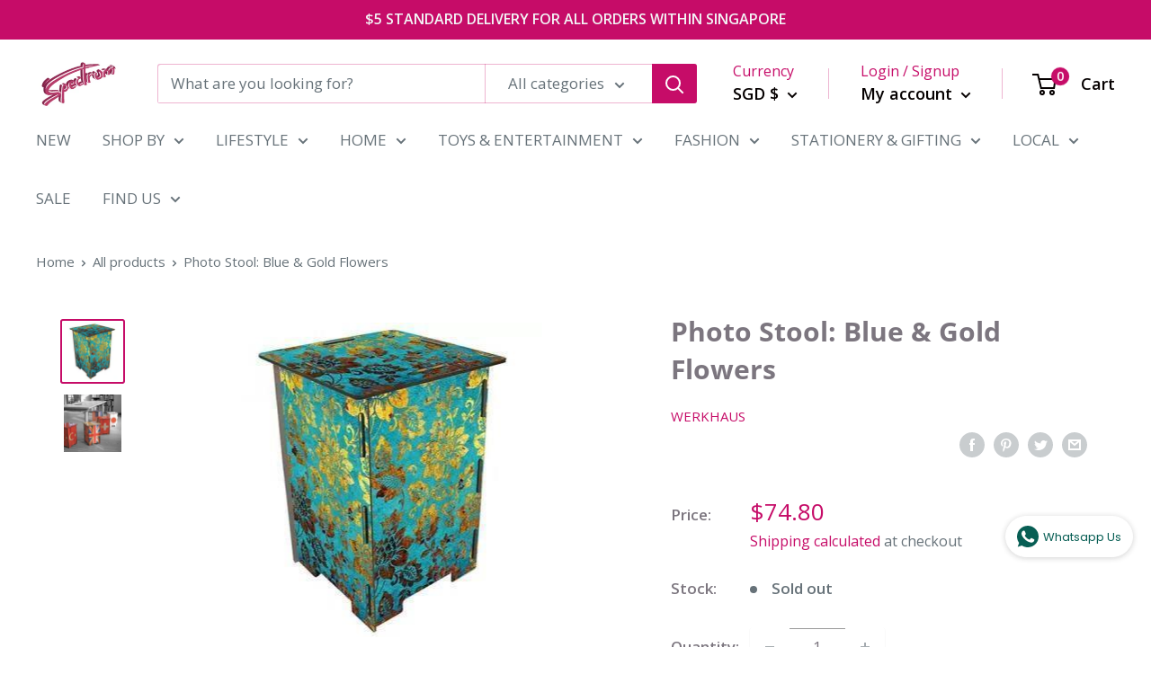

--- FILE ---
content_type: text/css
request_url: https://merchant.cdn.hoolah.co/paperclipsg.myshopify.com/hoolah-library.css
body_size: 526
content:
.hoolah_collection_widget{line-height:1.2}.hoolah_product_widget img{margin-right:6px}.hoolah_product_widget{line-height:1.1;margin-top:-3px}a#hoolah-learn-more{white-space:nowrap;margin-left:0}.payment_method_hoolah_checkout span.payment_method_icons{display:none !important}#hoolah-learn-more{font-size:70%;margin-left:6px;vertical-align:middle;text-decoration:underline;cursor:pointer}.bold{font-weight:600}#modal-elem img{vertical-align:unset;display:inline}.shopback-checkout-logo{display:inline-block;width:auto;vertical-align:middle;height:26px !important}.shopback-checkout-promo{display:inline-block;width:auto;vertical-align:middle;height:26px !important}

--- FILE ---
content_type: text/javascript
request_url: https://bundle.enormapps.com/frontend/bundleapp/bundle.js
body_size: 44897
content:
window.jQuery&&window.$||function(t,e){"object"==typeof module&&"object"==typeof module.exports?module.exports=t.document?e(t,!0):function(t){if(!t.document)throw new Error("jQuery requires a window with a document");return e(t)}:e(t)}("undefined"!=typeof window?window:this,function(t,e){var n=[],a=n.slice,o=n.concat,r=n.push,i=n.indexOf,s={},l=s.toString,u=s.hasOwnProperty,c="".trim,d={},p="1.11.0",f=function(t,e){return new f.fn.init(t,e)},m=/^[\s\uFEFF\xA0]+|[\s\uFEFF\xA0]+$/g,y=/^-ms-/,h=/-([\da-z])/gi,_=function(t,e){return e.toUpperCase()};function v(t){var e=t.length,n=f.type(t);return"function"!==n&&!f.isWindow(t)&&(!(1!==t.nodeType||!e)||("array"===n||0===e||"number"==typeof e&&e>0&&e-1 in t))}f.fn=f.prototype={jquery:p,constructor:f,selector:"",length:0,toArray:function(){return a.call(this)},get:function(t){return null!=t?0>t?this[t+this.length]:this[t]:a.call(this)},pushStack:function(t){var e=f.merge(this.constructor(),t);return e.prevObject=this,e.context=this.context,e},each:function(t,e){return f.each(this,t,e)},map:function(t){return this.pushStack(f.map(this,function(e,n){return t.call(e,n,e)}))},slice:function(){return this.pushStack(a.apply(this,arguments))},first:function(){return this.eq(0)},last:function(){return this.eq(-1)},eq:function(t){var e=this.length,n=+t+(0>t?e:0);return this.pushStack(n>=0&&e>n?[this[n]]:[])},end:function(){return this.prevObject||this.constructor(null)},push:r,sort:n.sort,splice:n.splice},f.extend=f.fn.extend=function(){var t,e,n,a,o,r,i=arguments[0]||{},s=1,l=arguments.length,u=!1;for("boolean"==typeof i&&(u=i,i=arguments[s]||{},s++),"object"==typeof i||f.isFunction(i)||(i={}),s===l&&(i=this,s--);l>s;s++)if(null!=(o=arguments[s]))for(a in o)t=i[a],i!==(n=o[a])&&(u&&n&&(f.isPlainObject(n)||(e=f.isArray(n)))?(e?(e=!1,r=t&&f.isArray(t)?t:[]):r=t&&f.isPlainObject(t)?t:{},i[a]=f.extend(u,r,n)):void 0!==n&&(i[a]=n));return i},f.extend({expando:"jQuery"+(p+Math.random()).replace(/\D/g,""),isReady:!0,error:function(t){throw new Error(t)},noop:function(){},isFunction:function(t){return"function"===f.type(t)},isArray:Array.isArray||function(t){return"array"===f.type(t)},isWindow:function(t){return null!=t&&t==t.window},isNumeric:function(t){return t-parseFloat(t)>=0},isEmptyObject:function(t){var e;for(e in t)return!1;return!0},isPlainObject:function(t){var e;if(!t||"object"!==f.type(t)||t.nodeType||f.isWindow(t))return!1;try{if(t.constructor&&!u.call(t,"constructor")&&!u.call(t.constructor.prototype,"isPrototypeOf"))return!1}catch(t){return!1}if(d.ownLast)for(e in t)return u.call(t,e);for(e in t);return void 0===e||u.call(t,e)},type:function(t){return null==t?t+"":"object"==typeof t||"function"==typeof t?s[l.call(t)]||"object":typeof t},globalEval:function(e){e&&f.trim(e)&&(t.execScript||function(e){t.eval.call(t,e)})(e)},camelCase:function(t){return t.replace(y,"ms-").replace(h,_)},nodeName:function(t,e){return t.nodeName&&t.nodeName.toLowerCase()===e.toLowerCase()},each:function(t,e,n){var a=0,o=t.length,r=v(t);if(n){if(r)for(;o>a&&!1!==e.apply(t[a],n);a++);else for(a in t)if(!1===e.apply(t[a],n))break}else if(r)for(;o>a&&!1!==e.call(t[a],a,t[a]);a++);else for(a in t)if(!1===e.call(t[a],a,t[a]))break;return t},trim:c&&!c.call("\ufeff ")?function(t){return null==t?"":c.call(t)}:function(t){return null==t?"":(t+"").replace(m,"")},makeArray:function(t,e){var n=e||[];return null!=t&&(v(Object(t))?f.merge(n,"string"==typeof t?[t]:t):r.call(n,t)),n},inArray:function(t,e,n){var a;if(e){if(i)return i.call(e,t,n);for(a=e.length,n=n?0>n?Math.max(0,a+n):n:0;a>n;n++)if(n in e&&e[n]===t)return n}return-1},merge:function(t,e){for(var n=+e.length,a=0,o=t.length;n>a;)t[o++]=e[a++];if(n!=n)for(;void 0!==e[a];)t[o++]=e[a++];return t.length=o,t},grep:function(t,e,n){for(var a=[],o=0,r=t.length,i=!n;r>o;o++)!e(t[o],o)!==i&&a.push(t[o]);return a},map:function(t,e,n){var a,r=0,i=t.length,s=[];if(v(t))for(;i>r;r++)null!=(a=e(t[r],r,n))&&s.push(a);else for(r in t)null!=(a=e(t[r],r,n))&&s.push(a);return o.apply([],s)},guid:1,proxy:function(t,e){var n,o,r;return"string"==typeof e&&(r=t[e],e=t,t=r),f.isFunction(t)?(n=a.call(arguments,2),(o=function(){return t.apply(e||this,n.concat(a.call(arguments)))}).guid=t.guid=t.guid||f.guid++,o):void 0},now:function(){return+new Date},support:d}),f.each("Boolean Number String Function Array Date RegExp Object Error".split(" "),function(t,e){s["[object "+e+"]"]=e.toLowerCase()});var g=function(t){var e,n,a,o,r,i,s,l,u,c,d,p,f,m,y,h,_,v="sizzle"+-new Date,g=t.document,b=0,x=0,w=at(),T=at(),$=at(),C=function(t,e){return t===e&&(u=!0),0},k="undefined",S=1<<31,N={}.hasOwnProperty,D=[],E=D.pop,q=D.push,F=D.push,A=D.slice,L=D.indexOf||function(t){for(var e=0,n=this.length;n>e;e++)if(this[e]===t)return e;return-1},M="checked|selected|async|autofocus|autoplay|controls|defer|disabled|hidden|ismap|loop|multiple|open|readonly|required|scoped",j="[\\x20\\t\\r\\n\\f]",z="(?:\\\\.|[\\w-]|[^\\x00-\\xa0])+",R=z.replace("w","w#"),P="\\["+j+"*("+z+")"+j+"*(?:([*^$|!~]?=)"+j+"*(?:(['\"])((?:\\\\.|[^\\\\])*?)\\3|("+R+")|)|)"+j+"*\\]",B=":("+z+")(?:\\(((['\"])((?:\\\\.|[^\\\\])*?)\\3|((?:\\\\.|[^\\\\()[\\]]|"+P.replace(3,8)+")*)|.*)\\)|)",H=new RegExp("^"+j+"+|((?:^|[^\\\\])(?:\\\\.)*)"+j+"+$","g"),O=new RegExp("^"+j+"*,"+j+"*"),W=new RegExp("^"+j+"*([>+~]|"+j+")"+j+"*"),I=new RegExp("="+j+"*([^\\]'\"]*?)"+j+"*\\]","g"),U=new RegExp(B),K=new RegExp("^"+R+"$"),G={ID:new RegExp("^#("+z+")"),CLASS:new RegExp("^\\.("+z+")"),TAG:new RegExp("^("+z.replace("w","w*")+")"),ATTR:new RegExp("^"+P),PSEUDO:new RegExp("^"+B),CHILD:new RegExp("^:(only|first|last|nth|nth-last)-(child|of-type)(?:\\("+j+"*(even|odd|(([+-]|)(\\d*)n|)"+j+"*(?:([+-]|)"+j+"*(\\d+)|))"+j+"*\\)|)","i"),bool:new RegExp("^(?:"+M+")$","i"),needsContext:new RegExp("^"+j+"*[>+~]|:(even|odd|eq|gt|lt|nth|first|last)(?:\\("+j+"*((?:-\\d)?\\d*)"+j+"*\\)|)(?=[^-]|$)","i")},X=/^(?:input|select|textarea|button)$/i,Q=/^h\d$/i,Y=/^[^{]+\{\s*\[native \w/,V=/^(?:#([\w-]+)|(\w+)|\.([\w-]+))$/,J=/[+~]/,Z=/'|\\/g,tt=new RegExp("\\\\([\\da-f]{1,6}"+j+"?|("+j+")|.)","ig"),et=function(t,e,n){var a="0x"+e-65536;return a!=a||n?e:0>a?String.fromCharCode(a+65536):String.fromCharCode(a>>10|55296,1023&a|56320)};try{F.apply(D=A.call(g.childNodes),g.childNodes),D[g.childNodes.length].nodeType}catch(t){F={apply:D.length?function(t,e){q.apply(t,A.call(e))}:function(t,e){for(var n=t.length,a=0;t[n++]=e[a++];);t.length=n-1}}}function nt(t,e,a,o){var r,i,s,l,u,p,y,h,b,x;if((e?e.ownerDocument||e:g)!==d&&c(e),a=a||[],!t||"string"!=typeof t)return a;if(1!==(l=(e=e||d).nodeType)&&9!==l)return[];if(f&&!o){if(r=V.exec(t))if(s=r[1]){if(9===l){if(!(i=e.getElementById(s))||!i.parentNode)return a;if(i.id===s)return a.push(i),a}else if(e.ownerDocument&&(i=e.ownerDocument.getElementById(s))&&_(e,i)&&i.id===s)return a.push(i),a}else{if(r[2])return F.apply(a,e.getElementsByTagName(t)),a;if((s=r[3])&&n.getElementsByClassName&&e.getElementsByClassName)return F.apply(a,e.getElementsByClassName(s)),a}if(n.qsa&&(!m||!m.test(t))){if(h=y=v,b=e,x=9===l&&t,1===l&&"object"!==e.nodeName.toLowerCase()){for(p=ft(t),(y=e.getAttribute("id"))?h=y.replace(Z,"\\$&"):e.setAttribute("id",h),h="[id='"+h+"'] ",u=p.length;u--;)p[u]=h+mt(p[u]);b=J.test(t)&&dt(e.parentNode)||e,x=p.join(",")}if(x)try{return F.apply(a,b.querySelectorAll(x)),a}catch(t){}finally{y||e.removeAttribute("id")}}}return xt(t.replace(H,"$1"),e,a,o)}function at(){var t=[];return function e(n,o){return t.push(n+" ")>a.cacheLength&&delete e[t.shift()],e[n+" "]=o}}function ot(t){return t[v]=!0,t}function rt(t){var e=d.createElement("div");try{return!!t(e)}catch(t){return!1}finally{e.parentNode&&e.parentNode.removeChild(e),e=null}}function it(t,e){for(var n=t.split("|"),o=t.length;o--;)a.attrHandle[n[o]]=e}function st(t,e){var n=e&&t,a=n&&1===t.nodeType&&1===e.nodeType&&(~e.sourceIndex||S)-(~t.sourceIndex||S);if(a)return a;if(n)for(;n=n.nextSibling;)if(n===e)return-1;return t?1:-1}function lt(t){return function(e){return"input"===e.nodeName.toLowerCase()&&e.type===t}}function ut(t){return function(e){var n=e.nodeName.toLowerCase();return("input"===n||"button"===n)&&e.type===t}}function ct(t){return ot(function(e){return e=+e,ot(function(n,a){for(var o,r=t([],n.length,e),i=r.length;i--;)n[o=r[i]]&&(n[o]=!(a[o]=n[o]))})})}function dt(t){return t&&typeof t.getElementsByTagName!==k&&t}for(e in n=nt.support={},r=nt.isXML=function(t){var e=t&&(t.ownerDocument||t).documentElement;return!!e&&"HTML"!==e.nodeName},c=nt.setDocument=function(t){var e,o=t?t.ownerDocument||t:g,i=o.defaultView;return o!==d&&9===o.nodeType&&o.documentElement?(d=o,p=o.documentElement,f=!r(o),i&&i!==i.top&&(i.addEventListener?i.addEventListener("unload",function(){c()},!1):i.attachEvent&&i.attachEvent("onunload",function(){c()})),n.attributes=rt(function(t){return t.className="i",!t.getAttribute("className")}),n.getElementsByTagName=rt(function(t){return t.appendChild(o.createComment("")),!t.getElementsByTagName("*").length}),n.getElementsByClassName=Y.test(o.getElementsByClassName)&&rt(function(t){return t.innerHTML="<div class='a'></div><div class='a i'></div>",t.firstChild.className="i",2===t.getElementsByClassName("i").length}),n.getById=rt(function(t){return p.appendChild(t).id=v,!o.getElementsByName||!o.getElementsByName(v).length}),n.getById?(a.find.ID=function(t,e){if(typeof e.getElementById!==k&&f){var n=e.getElementById(t);return n&&n.parentNode?[n]:[]}},a.filter.ID=function(t){var e=t.replace(tt,et);return function(t){return t.getAttribute("id")===e}}):(delete a.find.ID,a.filter.ID=function(t){var e=t.replace(tt,et);return function(t){var n=typeof t.getAttributeNode!==k&&t.getAttributeNode("id");return n&&n.value===e}}),a.find.TAG=n.getElementsByTagName?function(t,e){return typeof e.getElementsByTagName!==k?e.getElementsByTagName(t):void 0}:function(t,e){var n,a=[],o=0,r=e.getElementsByTagName(t);if("*"===t){for(;n=r[o++];)1===n.nodeType&&a.push(n);return a}return r},a.find.CLASS=n.getElementsByClassName&&function(t,e){return typeof e.getElementsByClassName!==k&&f?e.getElementsByClassName(t):void 0},y=[],m=[],(n.qsa=Y.test(o.querySelectorAll))&&(rt(function(t){t.innerHTML="<select t=''><option selected=''></option></select>",t.querySelectorAll("[t^='']").length&&m.push("[*^$]="+j+"*(?:''|\"\")"),t.querySelectorAll("[selected]").length||m.push("\\["+j+"*(?:value|"+M+")"),t.querySelectorAll(":checked").length||m.push(":checked")}),rt(function(t){var e=o.createElement("input");e.setAttribute("type","hidden"),t.appendChild(e).setAttribute("name","D"),t.querySelectorAll("[name=d]").length&&m.push("name"+j+"*[*^$|!~]?="),t.querySelectorAll(":enabled").length||m.push(":enabled",":disabled"),t.querySelectorAll("*,:x"),m.push(",.*:")})),(n.matchesSelector=Y.test(h=p.webkitMatchesSelector||p.mozMatchesSelector||p.oMatchesSelector||p.msMatchesSelector))&&rt(function(t){n.disconnectedMatch=h.call(t,"div"),h.call(t,"[s!='']:x"),y.push("!=",B)}),m=m.length&&new RegExp(m.join("|")),y=y.length&&new RegExp(y.join("|")),e=Y.test(p.compareDocumentPosition),_=e||Y.test(p.contains)?function(t,e){var n=9===t.nodeType?t.documentElement:t,a=e&&e.parentNode;return t===a||!(!a||1!==a.nodeType||!(n.contains?n.contains(a):t.compareDocumentPosition&&16&t.compareDocumentPosition(a)))}:function(t,e){if(e)for(;e=e.parentNode;)if(e===t)return!0;return!1},C=e?function(t,e){if(t===e)return u=!0,0;var a=!t.compareDocumentPosition-!e.compareDocumentPosition;return a||(1&(a=(t.ownerDocument||t)===(e.ownerDocument||e)?t.compareDocumentPosition(e):1)||!n.sortDetached&&e.compareDocumentPosition(t)===a?t===o||t.ownerDocument===g&&_(g,t)?-1:e===o||e.ownerDocument===g&&_(g,e)?1:l?L.call(l,t)-L.call(l,e):0:4&a?-1:1)}:function(t,e){if(t===e)return u=!0,0;var n,a=0,r=t.parentNode,i=e.parentNode,s=[t],c=[e];if(!r||!i)return t===o?-1:e===o?1:r?-1:i?1:l?L.call(l,t)-L.call(l,e):0;if(r===i)return st(t,e);for(n=t;n=n.parentNode;)s.unshift(n);for(n=e;n=n.parentNode;)c.unshift(n);for(;s[a]===c[a];)a++;return a?st(s[a],c[a]):s[a]===g?-1:c[a]===g?1:0},o):d},nt.matches=function(t,e){return nt(t,null,null,e)},nt.matchesSelector=function(t,e){if((t.ownerDocument||t)!==d&&c(t),e=e.replace(I,"='$1']"),!(!n.matchesSelector||!f||y&&y.test(e)||m&&m.test(e)))try{var a=h.call(t,e);if(a||n.disconnectedMatch||t.document&&11!==t.document.nodeType)return a}catch(t){}return nt(e,d,null,[t]).length>0},nt.contains=function(t,e){return(t.ownerDocument||t)!==d&&c(t),_(t,e)},nt.attr=function(t,e){(t.ownerDocument||t)!==d&&c(t);var o=a.attrHandle[e.toLowerCase()],r=o&&N.call(a.attrHandle,e.toLowerCase())?o(t,e,!f):void 0;return void 0!==r?r:n.attributes||!f?t.getAttribute(e):(r=t.getAttributeNode(e))&&r.specified?r.value:null},nt.error=function(t){throw new Error("Syntax error, unrecognized expression: "+t)},nt.uniqueSort=function(t){var e,a=[],o=0,r=0;if(u=!n.detectDuplicates,l=!n.sortStable&&t.slice(0),t.sort(C),u){for(;e=t[r++];)e===t[r]&&(o=a.push(r));for(;o--;)t.splice(a[o],1)}return l=null,t},o=nt.getText=function(t){var e,n="",a=0,r=t.nodeType;if(r){if(1===r||9===r||11===r){if("string"==typeof t.textContent)return t.textContent;for(t=t.firstChild;t;t=t.nextSibling)n+=o(t)}else if(3===r||4===r)return t.nodeValue}else for(;e=t[a++];)n+=o(e);return n},(a=nt.selectors={cacheLength:50,createPseudo:ot,match:G,attrHandle:{},find:{},relative:{">":{dir:"parentNode",first:!0}," ":{dir:"parentNode"},"+":{dir:"previousSibling",first:!0},"~":{dir:"previousSibling"}},preFilter:{ATTR:function(t){return t[1]=t[1].replace(tt,et),t[3]=(t[4]||t[5]||"").replace(tt,et),"~="===t[2]&&(t[3]=" "+t[3]+" "),t.slice(0,4)},CHILD:function(t){return t[1]=t[1].toLowerCase(),"nth"===t[1].slice(0,3)?(t[3]||nt.error(t[0]),t[4]=+(t[4]?t[5]+(t[6]||1):2*("even"===t[3]||"odd"===t[3])),t[5]=+(t[7]+t[8]||"odd"===t[3])):t[3]&&nt.error(t[0]),t},PSEUDO:function(t){var e,n=!t[5]&&t[2];return G.CHILD.test(t[0])?null:(t[3]&&void 0!==t[4]?t[2]=t[4]:n&&U.test(n)&&(e=ft(n,!0))&&(e=n.indexOf(")",n.length-e)-n.length)&&(t[0]=t[0].slice(0,e),t[2]=n.slice(0,e)),t.slice(0,3))}},filter:{TAG:function(t){var e=t.replace(tt,et).toLowerCase();return"*"===t?function(){return!0}:function(t){return t.nodeName&&t.nodeName.toLowerCase()===e}},CLASS:function(t){var e=w[t+" "];return e||(e=new RegExp("(^|"+j+")"+t+"("+j+"|$)"))&&w(t,function(t){return e.test("string"==typeof t.className&&t.className||typeof t.getAttribute!==k&&t.getAttribute("class")||"")})},ATTR:function(t,e,n){return function(a){var o=nt.attr(a,t);return null==o?"!="===e:!e||(o+="","="===e?o===n:"!="===e?o!==n:"^="===e?n&&0===o.indexOf(n):"*="===e?n&&o.indexOf(n)>-1:"$="===e?n&&o.slice(-n.length)===n:"~="===e?(" "+o+" ").indexOf(n)>-1:"|="===e&&(o===n||o.slice(0,n.length+1)===n+"-"))}},CHILD:function(t,e,n,a,o){var r="nth"!==t.slice(0,3),i="last"!==t.slice(-4),s="of-type"===e;return 1===a&&0===o?function(t){return!!t.parentNode}:function(e,n,l){var u,c,d,p,f,m,y=r!==i?"nextSibling":"previousSibling",h=e.parentNode,_=s&&e.nodeName.toLowerCase(),g=!l&&!s;if(h){if(r){for(;y;){for(d=e;d=d[y];)if(s?d.nodeName.toLowerCase()===_:1===d.nodeType)return!1;m=y="only"===t&&!m&&"nextSibling"}return!0}if(m=[i?h.firstChild:h.lastChild],i&&g){for(f=(u=(c=h[v]||(h[v]={}))[t]||[])[0]===b&&u[1],p=u[0]===b&&u[2],d=f&&h.childNodes[f];d=++f&&d&&d[y]||(p=f=0)||m.pop();)if(1===d.nodeType&&++p&&d===e){c[t]=[b,f,p];break}}else if(g&&(u=(e[v]||(e[v]={}))[t])&&u[0]===b)p=u[1];else for(;(d=++f&&d&&d[y]||(p=f=0)||m.pop())&&((s?d.nodeName.toLowerCase()!==_:1!==d.nodeType)||!++p||(g&&((d[v]||(d[v]={}))[t]=[b,p]),d!==e)););return(p-=o)===a||p%a==0&&p/a>=0}}},PSEUDO:function(t,e){var n,o=a.pseudos[t]||a.setFilters[t.toLowerCase()]||nt.error("unsupported pseudo: "+t);return o[v]?o(e):o.length>1?(n=[t,t,"",e],a.setFilters.hasOwnProperty(t.toLowerCase())?ot(function(t,n){for(var a,r=o(t,e),i=r.length;i--;)t[a=L.call(t,r[i])]=!(n[a]=r[i])}):function(t){return o(t,0,n)}):o}},pseudos:{not:ot(function(t){var e=[],n=[],a=i(t.replace(H,"$1"));return a[v]?ot(function(t,e,n,o){for(var r,i=a(t,null,o,[]),s=t.length;s--;)(r=i[s])&&(t[s]=!(e[s]=r))}):function(t,o,r){return e[0]=t,a(e,null,r,n),!n.pop()}}),has:ot(function(t){return function(e){return nt(t,e).length>0}}),contains:ot(function(t){return function(e){return(e.textContent||e.innerText||o(e)).indexOf(t)>-1}}),lang:ot(function(t){return K.test(t||"")||nt.error("unsupported lang: "+t),t=t.replace(tt,et).toLowerCase(),function(e){var n;do{if(n=f?e.lang:e.getAttribute("xml:lang")||e.getAttribute("lang"))return(n=n.toLowerCase())===t||0===n.indexOf(t+"-")}while((e=e.parentNode)&&1===e.nodeType);return!1}}),target:function(e){var n=t.location&&t.location.hash;return n&&n.slice(1)===e.id},root:function(t){return t===p},focus:function(t){return t===d.activeElement&&(!d.hasFocus||d.hasFocus())&&!!(t.type||t.href||~t.tabIndex)},enabled:function(t){return!1===t.disabled},disabled:function(t){return!0===t.disabled},checked:function(t){var e=t.nodeName.toLowerCase();return"input"===e&&!!t.checked||"option"===e&&!!t.selected},selected:function(t){return t.parentNode&&t.parentNode.selectedIndex,!0===t.selected},empty:function(t){for(t=t.firstChild;t;t=t.nextSibling)if(t.nodeType<6)return!1;return!0},parent:function(t){return!a.pseudos.empty(t)},header:function(t){return Q.test(t.nodeName)},input:function(t){return X.test(t.nodeName)},button:function(t){var e=t.nodeName.toLowerCase();return"input"===e&&"button"===t.type||"button"===e},text:function(t){var e;return"input"===t.nodeName.toLowerCase()&&"text"===t.type&&(null==(e=t.getAttribute("type"))||"text"===e.toLowerCase())},first:ct(function(){return[0]}),last:ct(function(t,e){return[e-1]}),eq:ct(function(t,e,n){return[0>n?n+e:n]}),even:ct(function(t,e){for(var n=0;e>n;n+=2)t.push(n);return t}),odd:ct(function(t,e){for(var n=1;e>n;n+=2)t.push(n);return t}),lt:ct(function(t,e,n){for(var a=0>n?n+e:n;--a>=0;)t.push(a);return t}),gt:ct(function(t,e,n){for(var a=0>n?n+e:n;++a<e;)t.push(a);return t})}}).pseudos.nth=a.pseudos.eq,{radio:!0,checkbox:!0,file:!0,password:!0,image:!0})a.pseudos[e]=lt(e);for(e in{submit:!0,reset:!0})a.pseudos[e]=ut(e);function pt(){}function ft(t,e){var n,o,r,i,s,l,u,c=T[t+" "];if(c)return e?0:c.slice(0);for(s=t,l=[],u=a.preFilter;s;){for(i in(!n||(o=O.exec(s)))&&(o&&(s=s.slice(o[0].length)||s),l.push(r=[])),n=!1,(o=W.exec(s))&&(n=o.shift(),r.push({value:n,type:o[0].replace(H," ")}),s=s.slice(n.length)),a.filter)!(o=G[i].exec(s))||u[i]&&!(o=u[i](o))||(n=o.shift(),r.push({value:n,type:i,matches:o}),s=s.slice(n.length));if(!n)break}return e?s.length:s?nt.error(t):T(t,l).slice(0)}function mt(t){for(var e=0,n=t.length,a="";n>e;e++)a+=t[e].value;return a}function yt(t,e,n){var a=e.dir,o=n&&"parentNode"===a,r=x++;return e.first?function(e,n,r){for(;e=e[a];)if(1===e.nodeType||o)return t(e,n,r)}:function(e,n,i){var s,l,u=[b,r];if(i){for(;e=e[a];)if((1===e.nodeType||o)&&t(e,n,i))return!0}else for(;e=e[a];)if(1===e.nodeType||o){if((s=(l=e[v]||(e[v]={}))[a])&&s[0]===b&&s[1]===r)return u[2]=s[2];if(l[a]=u,u[2]=t(e,n,i))return!0}}}function ht(t){return t.length>1?function(e,n,a){for(var o=t.length;o--;)if(!t[o](e,n,a))return!1;return!0}:t[0]}function _t(t,e,n,a,o){for(var r,i=[],s=0,l=t.length,u=null!=e;l>s;s++)(r=t[s])&&(!n||n(r,a,o))&&(i.push(r),u&&e.push(s));return i}function vt(t,e,n,a,o,r){return a&&!a[v]&&(a=vt(a)),o&&!o[v]&&(o=vt(o,r)),ot(function(r,i,s,l){var u,c,d,p=[],f=[],m=i.length,y=r||function(t,e,n){for(var a=0,o=e.length;o>a;a++)nt(t,e[a],n);return n}(e||"*",s.nodeType?[s]:s,[]),h=!t||!r&&e?y:_t(y,p,t,s,l),_=n?o||(r?t:m||a)?[]:i:h;if(n&&n(h,_,s,l),a)for(u=_t(_,f),a(u,[],s,l),c=u.length;c--;)(d=u[c])&&(_[f[c]]=!(h[f[c]]=d));if(r){if(o||t){if(o){for(u=[],c=_.length;c--;)(d=_[c])&&u.push(h[c]=d);o(null,_=[],u,l)}for(c=_.length;c--;)(d=_[c])&&(u=o?L.call(r,d):p[c])>-1&&(r[u]=!(i[u]=d))}}else _=_t(_===i?_.splice(m,_.length):_),o?o(null,i,_,l):F.apply(i,_)})}function gt(t){for(var e,n,o,r=t.length,i=a.relative[t[0].type],l=i||a.relative[" "],u=i?1:0,c=yt(function(t){return t===e},l,!0),d=yt(function(t){return L.call(e,t)>-1},l,!0),p=[function(t,n,a){return!i&&(a||n!==s)||((e=n).nodeType?c(t,n,a):d(t,n,a))}];r>u;u++)if(n=a.relative[t[u].type])p=[yt(ht(p),n)];else{if((n=a.filter[t[u].type].apply(null,t[u].matches))[v]){for(o=++u;r>o&&!a.relative[t[o].type];o++);return vt(u>1&&ht(p),u>1&&mt(t.slice(0,u-1).concat({value:" "===t[u-2].type?"*":""})).replace(H,"$1"),n,o>u&&gt(t.slice(u,o)),r>o&&gt(t=t.slice(o)),r>o&&mt(t))}p.push(n)}return ht(p)}function bt(t,e){var n=e.length>0,o=t.length>0,r=function(r,i,l,u,c){var p,f,m,y=0,h="0",_=r&&[],v=[],g=s,x=r||o&&a.find.TAG("*",c),w=b+=null==g?1:Math.random()||.1,T=x.length;for(c&&(s=i!==d&&i);h!==T&&null!=(p=x[h]);h++){if(o&&p){for(f=0;m=t[f++];)if(m(p,i,l)){u.push(p);break}c&&(b=w)}n&&((p=!m&&p)&&y--,r&&_.push(p))}if(y+=h,n&&h!==y){for(f=0;m=e[f++];)m(_,v,i,l);if(r){if(y>0)for(;h--;)_[h]||v[h]||(v[h]=E.call(u));v=_t(v)}F.apply(u,v),c&&!r&&v.length>0&&y+e.length>1&&nt.uniqueSort(u)}return c&&(b=w,s=g),_};return n?ot(r):r}function xt(t,e,o,r){var s,l,u,c,d,p=ft(t);if(!r&&1===p.length){if((l=p[0]=p[0].slice(0)).length>2&&"ID"===(u=l[0]).type&&n.getById&&9===e.nodeType&&f&&a.relative[l[1].type]){if(!(e=(a.find.ID(u.matches[0].replace(tt,et),e)||[])[0]))return o;t=t.slice(l.shift().value.length)}for(s=G.needsContext.test(t)?0:l.length;s--&&(u=l[s],!a.relative[c=u.type]);)if((d=a.find[c])&&(r=d(u.matches[0].replace(tt,et),J.test(l[0].type)&&dt(e.parentNode)||e))){if(l.splice(s,1),!(t=r.length&&mt(l)))return F.apply(o,r),o;break}}return i(t,p)(r,e,!f,o,J.test(t)&&dt(e.parentNode)||e),o}return pt.prototype=a.filters=a.pseudos,a.setFilters=new pt,i=nt.compile=function(t,e){var n,a=[],o=[],r=$[t+" "];if(!r){for(e||(e=ft(t)),n=e.length;n--;)(r=gt(e[n]))[v]?a.push(r):o.push(r);r=$(t,bt(o,a))}return r},n.sortStable=v.split("").sort(C).join("")===v,n.detectDuplicates=!!u,c(),n.sortDetached=rt(function(t){return 1&t.compareDocumentPosition(d.createElement("div"))}),rt(function(t){return t.innerHTML="<a href='#'></a>","#"===t.firstChild.getAttribute("href")})||it("type|href|height|width",function(t,e,n){return n?void 0:t.getAttribute(e,"type"===e.toLowerCase()?1:2)}),n.attributes&&rt(function(t){return t.innerHTML="<input/>",t.firstChild.setAttribute("value",""),""===t.firstChild.getAttribute("value")})||it("value",function(t,e,n){return n||"input"!==t.nodeName.toLowerCase()?void 0:t.defaultValue}),rt(function(t){return null==t.getAttribute("disabled")})||it(M,function(t,e,n){var a;return n?void 0:!0===t[e]?e.toLowerCase():(a=t.getAttributeNode(e))&&a.specified?a.value:null}),nt}(t);f.find=g,f.expr=g.selectors,f.expr[":"]=f.expr.pseudos,f.unique=g.uniqueSort,f.text=g.getText,f.isXMLDoc=g.isXML,f.contains=g.contains;var b=f.expr.match.needsContext,x=/^<(\w+)\s*\/?>(?:<\/\1>|)$/,w=/^.[^:#\[\.,]*$/;function T(t,e,n){if(f.isFunction(e))return f.grep(t,function(t,a){return!!e.call(t,a,t)!==n});if(e.nodeType)return f.grep(t,function(t){return t===e!==n});if("string"==typeof e){if(w.test(e))return f.filter(e,t,n);e=f.filter(e,t)}return f.grep(t,function(t){return f.inArray(t,e)>=0!==n})}f.filter=function(t,e,n){var a=e[0];return n&&(t=":not("+t+")"),1===e.length&&1===a.nodeType?f.find.matchesSelector(a,t)?[a]:[]:f.find.matches(t,f.grep(e,function(t){return 1===t.nodeType}))},f.fn.extend({find:function(t){var e,n=[],a=this,o=a.length;if("string"!=typeof t)return this.pushStack(f(t).filter(function(){for(e=0;o>e;e++)if(f.contains(a[e],this))return!0}));for(e=0;o>e;e++)f.find(t,a[e],n);return(n=this.pushStack(o>1?f.unique(n):n)).selector=this.selector?this.selector+" "+t:t,n},filter:function(t){return this.pushStack(T(this,t||[],!1))},not:function(t){return this.pushStack(T(this,t||[],!0))},is:function(t){return!!T(this,"string"==typeof t&&b.test(t)?f(t):t||[],!1).length}});var $,C=t.document,k=/^(?:\s*(<[\w\W]+>)[^>]*|#([\w-]*))$/;(f.fn.init=function(t,e){var n,a;if(!t)return this;if("string"==typeof t){if(!(n="<"===t.charAt(0)&&">"===t.charAt(t.length-1)&&t.length>=3?[null,t,null]:k.exec(t))||!n[1]&&e)return!e||e.jquery?(e||$).find(t):this.constructor(e).find(t);if(n[1]){if(e=e instanceof f?e[0]:e,f.merge(this,f.parseHTML(n[1],e&&e.nodeType?e.ownerDocument||e:C,!0)),x.test(n[1])&&f.isPlainObject(e))for(n in e)f.isFunction(this[n])?this[n](e[n]):this.attr(n,e[n]);return this}if((a=C.getElementById(n[2]))&&a.parentNode){if(a.id!==n[2])return $.find(t);this.length=1,this[0]=a}return this.context=C,this.selector=t,this}return t.nodeType?(this.context=this[0]=t,this.length=1,this):f.isFunction(t)?void 0!==$.ready?$.ready(t):t(f):(void 0!==t.selector&&(this.selector=t.selector,this.context=t.context),f.makeArray(t,this))}).prototype=f.fn,$=f(C);var S=/^(?:parents|prev(?:Until|All))/,N={children:!0,contents:!0,next:!0,prev:!0};function D(t,e){do{t=t[e]}while(t&&1!==t.nodeType);return t}f.extend({dir:function(t,e,n){for(var a=[],o=t[e];o&&9!==o.nodeType&&(void 0===n||1!==o.nodeType||!f(o).is(n));)1===o.nodeType&&a.push(o),o=o[e];return a},sibling:function(t,e){for(var n=[];t;t=t.nextSibling)1===t.nodeType&&t!==e&&n.push(t);return n}}),f.fn.extend({has:function(t){var e,n=f(t,this),a=n.length;return this.filter(function(){for(e=0;a>e;e++)if(f.contains(this,n[e]))return!0})},closest:function(t,e){for(var n,a=0,o=this.length,r=[],i=b.test(t)||"string"!=typeof t?f(t,e||this.context):0;o>a;a++)for(n=this[a];n&&n!==e;n=n.parentNode)if(n.nodeType<11&&(i?i.index(n)>-1:1===n.nodeType&&f.find.matchesSelector(n,t))){r.push(n);break}return this.pushStack(r.length>1?f.unique(r):r)},index:function(t){return t?"string"==typeof t?f.inArray(this[0],f(t)):f.inArray(t.jquery?t[0]:t,this):this[0]&&this[0].parentNode?this.first().prevAll().length:-1},add:function(t,e){return this.pushStack(f.unique(f.merge(this.get(),f(t,e))))},addBack:function(t){return this.add(null==t?this.prevObject:this.prevObject.filter(t))}}),f.each({parent:function(t){var e=t.parentNode;return e&&11!==e.nodeType?e:null},parents:function(t){return f.dir(t,"parentNode")},parentsUntil:function(t,e,n){return f.dir(t,"parentNode",n)},next:function(t){return D(t,"nextSibling")},prev:function(t){return D(t,"previousSibling")},nextAll:function(t){return f.dir(t,"nextSibling")},prevAll:function(t){return f.dir(t,"previousSibling")},nextUntil:function(t,e,n){return f.dir(t,"nextSibling",n)},prevUntil:function(t,e,n){return f.dir(t,"previousSibling",n)},siblings:function(t){return f.sibling((t.parentNode||{}).firstChild,t)},children:function(t){return f.sibling(t.firstChild)},contents:function(t){return f.nodeName(t,"iframe")?t.contentDocument||t.contentWindow.document:f.merge([],t.childNodes)}},function(t,e){f.fn[t]=function(n,a){var o=f.map(this,e,n);return"Until"!==t.slice(-5)&&(a=n),a&&"string"==typeof a&&(o=f.filter(a,o)),this.length>1&&(N[t]||(o=f.unique(o)),S.test(t)&&(o=o.reverse())),this.pushStack(o)}});var E,q=/\S+/g,F={};function A(){C.addEventListener?(C.removeEventListener("DOMContentLoaded",L,!1),t.removeEventListener("load",L,!1)):(C.detachEvent("onreadystatechange",L),t.detachEvent("onload",L))}function L(){(C.addEventListener||"load"===event.type||"complete"===C.readyState)&&(A(),f.ready())}f.Callbacks=function(t){t="string"==typeof t?F[t]||function(t){var e=F[t]={};return f.each(t.match(q)||[],function(t,n){e[n]=!0}),e}(t):f.extend({},t);var e,n,a,o,r,i,s=[],l=!t.once&&[],u=function(d){for(n=t.memory&&d,a=!0,r=i||0,i=0,o=s.length,e=!0;s&&o>r;r++)if(!1===s[r].apply(d[0],d[1])&&t.stopOnFalse){n=!1;break}e=!1,s&&(l?l.length&&u(l.shift()):n?s=[]:c.disable())},c={add:function(){if(s){var a=s.length;!function e(n){f.each(n,function(n,a){var o=f.type(a);"function"===o?t.unique&&c.has(a)||s.push(a):a&&a.length&&"string"!==o&&e(a)})}(arguments),e?o=s.length:n&&(i=a,u(n))}return this},remove:function(){return s&&f.each(arguments,function(t,n){for(var a;(a=f.inArray(n,s,a))>-1;)s.splice(a,1),e&&(o>=a&&o--,r>=a&&r--)}),this},has:function(t){return t?f.inArray(t,s)>-1:!(!s||!s.length)},empty:function(){return s=[],o=0,this},disable:function(){return s=l=n=void 0,this},disabled:function(){return!s},lock:function(){return l=void 0,n||c.disable(),this},locked:function(){return!l},fireWith:function(t,n){return!s||a&&!l||(n=[t,(n=n||[]).slice?n.slice():n],e?l.push(n):u(n)),this},fire:function(){return c.fireWith(this,arguments),this},fired:function(){return!!a}};return c},f.extend({Deferred:function(t){var e=[["resolve","done",f.Callbacks("once memory"),"resolved"],["reject","fail",f.Callbacks("once memory"),"rejected"],["notify","progress",f.Callbacks("memory")]],n="pending",a={state:function(){return n},always:function(){return o.done(arguments).fail(arguments),this},then:function(){var t=arguments;return f.Deferred(function(n){f.each(e,function(e,r){var i=f.isFunction(t[e])&&t[e];o[r[1]](function(){var t=i&&i.apply(this,arguments);t&&f.isFunction(t.promise)?t.promise().done(n.resolve).fail(n.reject).progress(n.notify):n[r[0]+"With"](this===a?n.promise():this,i?[t]:arguments)})}),t=null}).promise()},promise:function(t){return null!=t?f.extend(t,a):a}},o={};return a.pipe=a.then,f.each(e,function(t,r){var i=r[2],s=r[3];a[r[1]]=i.add,s&&i.add(function(){n=s},e[1^t][2].disable,e[2][2].lock),o[r[0]]=function(){return o[r[0]+"With"](this===o?a:this,arguments),this},o[r[0]+"With"]=i.fireWith}),a.promise(o),t&&t.call(o,o),o},when:function(t){var e,n,o,r=0,i=a.call(arguments),s=i.length,l=1!==s||t&&f.isFunction(t.promise)?s:0,u=1===l?t:f.Deferred(),c=function(t,n,o){return function(r){n[t]=this,o[t]=arguments.length>1?a.call(arguments):r,o===e?u.notifyWith(n,o):--l||u.resolveWith(n,o)}};if(s>1)for(e=new Array(s),n=new Array(s),o=new Array(s);s>r;r++)i[r]&&f.isFunction(i[r].promise)?i[r].promise().done(c(r,o,i)).fail(u.reject).progress(c(r,n,e)):--l;return l||u.resolveWith(o,i),u.promise()}}),f.fn.ready=function(t){return f.ready.promise().done(t),this},f.extend({isReady:!1,readyWait:1,holdReady:function(t){t?f.readyWait++:f.ready(!0)},ready:function(t){if(!0===t?!--f.readyWait:!f.isReady){if(!C.body)return setTimeout(f.ready);f.isReady=!0,!0!==t&&--f.readyWait>0||(E.resolveWith(C,[f]),f.fn.trigger&&f(C).trigger("ready").off("ready"))}}}),f.ready.promise=function(e){if(!E)if(E=f.Deferred(),"complete"===C.readyState)setTimeout(f.ready);else if(C.addEventListener)C.addEventListener("DOMContentLoaded",L,!1),t.addEventListener("load",L,!1);else{C.attachEvent("onreadystatechange",L),t.attachEvent("onload",L);var n=!1;try{n=null==t.frameElement&&C.documentElement}catch(t){}n&&n.doScroll&&function t(){if(!f.isReady){try{n.doScroll("left")}catch(e){return setTimeout(t,50)}A(),f.ready()}}()}return E.promise(e)};var M,j="undefined";for(M in f(d))break;d.ownLast="0"!==M,d.inlineBlockNeedsLayout=!1,f(function(){var t,e,n=C.getElementsByTagName("body")[0];n&&((t=C.createElement("div")).style.cssText="border:0;width:0;height:0;position:absolute;top:0;left:-9999px;margin-top:1px",e=C.createElement("div"),n.appendChild(t).appendChild(e),typeof e.style.zoom!==j&&(e.style.cssText="border:0;margin:0;width:1px;padding:1px;display:inline;zoom:1",(d.inlineBlockNeedsLayout=3===e.offsetWidth)&&(n.style.zoom=1)),n.removeChild(t),t=e=null)}),function(){var t=C.createElement("div");if(null==d.deleteExpando){d.deleteExpando=!0;try{delete t.test}catch(t){d.deleteExpando=!1}}t=null}(),f.acceptData=function(t){var e=f.noData[(t.nodeName+" ").toLowerCase()],n=+t.nodeType||1;return(1===n||9===n)&&(!e||!0!==e&&t.getAttribute("classid")===e)};var z=/^(?:\{[\w\W]*\}|\[[\w\W]*\])$/,R=/([A-Z])/g;function P(t,e,n){if(void 0===n&&1===t.nodeType){var a="data-"+e.replace(R,"-$1").toLowerCase();if("string"==typeof(n=t.getAttribute(a))){try{n="true"===n||"false"!==n&&("null"===n?null:+n+""===n?+n:z.test(n)?f.parseJSON(n):n)}catch(t){}f.data(t,e,n)}else n=void 0}return n}function B(t){var e;for(e in t)if(("data"!==e||!f.isEmptyObject(t[e]))&&"toJSON"!==e)return!1;return!0}function H(t,e,a,o){if(f.acceptData(t)){var r,i,s=f.expando,l=t.nodeType,u=l?f.cache:t,c=l?t[s]:t[s]&&s;if(c&&u[c]&&(o||u[c].data)||void 0!==a||"string"!=typeof e)return c||(c=l?t[s]=n.pop()||f.guid++:s),u[c]||(u[c]=l?{}:{toJSON:f.noop}),("object"==typeof e||"function"==typeof e)&&(o?u[c]=f.extend(u[c],e):u[c].data=f.extend(u[c].data,e)),i=u[c],o||(i.data||(i.data={}),i=i.data),void 0!==a&&(i[f.camelCase(e)]=a),"string"==typeof e?null==(r=i[e])&&(r=i[f.camelCase(e)]):r=i,r}}function O(t,e,n){if(f.acceptData(t)){var a,o,r=t.nodeType,i=r?f.cache:t,s=r?t[f.expando]:f.expando;if(i[s]){if(e&&(a=n?i[s]:i[s].data)){f.isArray(e)?e=e.concat(f.map(e,f.camelCase)):e in a?e=[e]:e=(e=f.camelCase(e))in a?[e]:e.split(" "),o=e.length;for(;o--;)delete a[e[o]];if(n?!B(a):!f.isEmptyObject(a))return}(n||(delete i[s].data,B(i[s])))&&(r?f.cleanData([t],!0):d.deleteExpando||i!=i.window?delete i[s]:i[s]=null)}}}f.extend({cache:{},noData:{"applet ":!0,"embed ":!0,"object ":"clsid:D27CDB6E-AE6D-11cf-96B8-444553540000"},hasData:function(t){return!!(t=t.nodeType?f.cache[t[f.expando]]:t[f.expando])&&!B(t)},data:function(t,e,n){return H(t,e,n)},removeData:function(t,e){return O(t,e)},_data:function(t,e,n){return H(t,e,n,!0)},_removeData:function(t,e){return O(t,e,!0)}}),f.fn.extend({data:function(t,e){var n,a,o,r=this[0],i=r&&r.attributes;if(void 0===t){if(this.length&&(o=f.data(r),1===r.nodeType&&!f._data(r,"parsedAttrs"))){for(n=i.length;n--;)0===(a=i[n].name).indexOf("data-")&&P(r,a=f.camelCase(a.slice(5)),o[a]);f._data(r,"parsedAttrs",!0)}return o}return"object"==typeof t?this.each(function(){f.data(this,t)}):arguments.length>1?this.each(function(){f.data(this,t,e)}):r?P(r,t,f.data(r,t)):void 0},removeData:function(t){return this.each(function(){f.removeData(this,t)})}}),f.extend({queue:function(t,e,n){var a;return t?(e=(e||"fx")+"queue",a=f._data(t,e),n&&(!a||f.isArray(n)?a=f._data(t,e,f.makeArray(n)):a.push(n)),a||[]):void 0},dequeue:function(t,e){e=e||"fx";var n=f.queue(t,e),a=n.length,o=n.shift(),r=f._queueHooks(t,e);"inprogress"===o&&(o=n.shift(),a--),o&&("fx"===e&&n.unshift("inprogress"),delete r.stop,o.call(t,function(){f.dequeue(t,e)},r)),!a&&r&&r.empty.fire()},_queueHooks:function(t,e){var n=e+"queueHooks";return f._data(t,n)||f._data(t,n,{empty:f.Callbacks("once memory").add(function(){f._removeData(t,e+"queue"),f._removeData(t,n)})})}}),f.fn.extend({queue:function(t,e){var n=2;return"string"!=typeof t&&(e=t,t="fx",n--),arguments.length<n?f.queue(this[0],t):void 0===e?this:this.each(function(){var n=f.queue(this,t,e);f._queueHooks(this,t),"fx"===t&&"inprogress"!==n[0]&&f.dequeue(this,t)})},dequeue:function(t){return this.each(function(){f.dequeue(this,t)})},clearQueue:function(t){return this.queue(t||"fx",[])},promise:function(t,e){var n,a=1,o=f.Deferred(),r=this,i=this.length,s=function(){--a||o.resolveWith(r,[r])};for("string"!=typeof t&&(e=t,t=void 0),t=t||"fx";i--;)(n=f._data(r[i],t+"queueHooks"))&&n.empty&&(a++,n.empty.add(s));return s(),o.promise(e)}});var W=/[+-]?(?:\d*\.|)\d+(?:[eE][+-]?\d+|)/.source,I=["Top","Right","Bottom","Left"],U=function(t,e){return t=e||t,"none"===f.css(t,"display")||!f.contains(t.ownerDocument,t)},K=f.access=function(t,e,n,a,o,r,i){var s=0,l=t.length,u=null==n;if("object"===f.type(n))for(s in o=!0,n)f.access(t,e,s,n[s],!0,r,i);else if(void 0!==a&&(o=!0,f.isFunction(a)||(i=!0),u&&(i?(e.call(t,a),e=null):(u=e,e=function(t,e,n){return u.call(f(t),n)})),e))for(;l>s;s++)e(t[s],n,i?a:a.call(t[s],s,e(t[s],n)));return o?t:u?e.call(t):l?e(t[0],n):r},G=/^(?:checkbox|radio)$/i;!function(){var t=C.createDocumentFragment(),e=C.createElement("div"),n=C.createElement("input");if(e.setAttribute("className","t"),e.innerHTML="  <link/><table></table><a href='/a'>a</a>",d.leadingWhitespace=3===e.firstChild.nodeType,d.tbody=!e.getElementsByTagName("tbody").length,d.htmlSerialize=!!e.getElementsByTagName("link").length,d.html5Clone="<:nav></:nav>"!==C.createElement("nav").cloneNode(!0).outerHTML,n.type="checkbox",n.checked=!0,t.appendChild(n),d.appendChecked=n.checked,e.innerHTML="<textarea>x</textarea>",d.noCloneChecked=!!e.cloneNode(!0).lastChild.defaultValue,t.appendChild(e),e.innerHTML="<input type='radio' checked='checked' name='t'/>",d.checkClone=e.cloneNode(!0).cloneNode(!0).lastChild.checked,d.noCloneEvent=!0,e.attachEvent&&(e.attachEvent("onclick",function(){d.noCloneEvent=!1}),e.cloneNode(!0).click()),null==d.deleteExpando){d.deleteExpando=!0;try{delete e.test}catch(t){d.deleteExpando=!1}}t=e=n=null}(),function(){var e,n,a=C.createElement("div");for(e in{submit:!0,change:!0,focusin:!0})n="on"+e,(d[e+"Bubbles"]=n in t)||(a.setAttribute(n,"t"),d[e+"Bubbles"]=!1===a.attributes[n].expando);a=null}();var X=/^(?:input|select|textarea)$/i,Q=/^key/,Y=/^(?:mouse|contextmenu)|click/,V=/^(?:focusinfocus|focusoutblur)$/,J=/^([^.]*)(?:\.(.+)|)$/;function Z(){return!0}function tt(){return!1}function et(){try{return C.activeElement}catch(t){}}function nt(t){var e=at.split("|"),n=t.createDocumentFragment();if(n.createElement)for(;e.length;)n.createElement(e.pop());return n}f.event={global:{},add:function(t,e,n,a,o){var r,i,s,l,u,c,d,p,m,y,h,_=f._data(t);if(_){for(n.handler&&(n=(l=n).handler,o=l.selector),n.guid||(n.guid=f.guid++),(i=_.events)||(i=_.events={}),(c=_.handle)||((c=_.handle=function(t){return typeof f===j||t&&f.event.triggered===t.type?void 0:f.event.dispatch.apply(c.elem,arguments)}).elem=t),s=(e=(e||"").match(q)||[""]).length;s--;)m=h=(r=J.exec(e[s])||[])[1],y=(r[2]||"").split(".").sort(),m&&(u=f.event.special[m]||{},m=(o?u.delegateType:u.bindType)||m,u=f.event.special[m]||{},d=f.extend({type:m,origType:h,data:a,handler:n,guid:n.guid,selector:o,needsContext:o&&f.expr.match.needsContext.test(o),namespace:y.join(".")},l),(p=i[m])||((p=i[m]=[]).delegateCount=0,u.setup&&!1!==u.setup.call(t,a,y,c)||(t.addEventListener?t.addEventListener(m,c,!1):t.attachEvent&&t.attachEvent("on"+m,c))),u.add&&(u.add.call(t,d),d.handler.guid||(d.handler.guid=n.guid)),o?p.splice(p.delegateCount++,0,d):p.push(d),f.event.global[m]=!0);t=null}},remove:function(t,e,n,a,o){var r,i,s,l,u,c,d,p,m,y,h,_=f.hasData(t)&&f._data(t);if(_&&(c=_.events)){for(u=(e=(e||"").match(q)||[""]).length;u--;)if(m=h=(s=J.exec(e[u])||[])[1],y=(s[2]||"").split(".").sort(),m){for(d=f.event.special[m]||{},p=c[m=(a?d.delegateType:d.bindType)||m]||[],s=s[2]&&new RegExp("(^|\\.)"+y.join("\\.(?:.*\\.|)")+"(\\.|$)"),l=r=p.length;r--;)i=p[r],!o&&h!==i.origType||n&&n.guid!==i.guid||s&&!s.test(i.namespace)||a&&a!==i.selector&&("**"!==a||!i.selector)||(p.splice(r,1),i.selector&&p.delegateCount--,d.remove&&d.remove.call(t,i));l&&!p.length&&(d.teardown&&!1!==d.teardown.call(t,y,_.handle)||f.removeEvent(t,m,_.handle),delete c[m])}else for(m in c)f.event.remove(t,m+e[u],n,a,!0);f.isEmptyObject(c)&&(delete _.handle,f._removeData(t,"events"))}},trigger:function(e,n,a,o){var r,i,s,l,c,d,p,m=[a||C],y=u.call(e,"type")?e.type:e,h=u.call(e,"namespace")?e.namespace.split("."):[];if(s=d=a=a||C,3!==a.nodeType&&8!==a.nodeType&&!V.test(y+f.event.triggered)&&(y.indexOf(".")>=0&&(y=(h=y.split(".")).shift(),h.sort()),i=y.indexOf(":")<0&&"on"+y,(e=e[f.expando]?e:new f.Event(y,"object"==typeof e&&e)).isTrigger=o?2:3,e.namespace=h.join("."),e.namespace_re=e.namespace?new RegExp("(^|\\.)"+h.join("\\.(?:.*\\.|)")+"(\\.|$)"):null,e.result=void 0,e.target||(e.target=a),n=null==n?[e]:f.makeArray(n,[e]),c=f.event.special[y]||{},o||!c.trigger||!1!==c.trigger.apply(a,n))){if(!o&&!c.noBubble&&!f.isWindow(a)){for(l=c.delegateType||y,V.test(l+y)||(s=s.parentNode);s;s=s.parentNode)m.push(s),d=s;d===(a.ownerDocument||C)&&m.push(d.defaultView||d.parentWindow||t)}for(p=0;(s=m[p++])&&!e.isPropagationStopped();)e.type=p>1?l:c.bindType||y,(r=(f._data(s,"events")||{})[e.type]&&f._data(s,"handle"))&&r.apply(s,n),(r=i&&s[i])&&r.apply&&f.acceptData(s)&&(e.result=r.apply(s,n),!1===e.result&&e.preventDefault());if(e.type=y,!o&&!e.isDefaultPrevented()&&(!c._default||!1===c._default.apply(m.pop(),n))&&f.acceptData(a)&&i&&a[y]&&!f.isWindow(a)){(d=a[i])&&(a[i]=null),f.event.triggered=y;try{a[y]()}catch(t){}f.event.triggered=void 0,d&&(a[i]=d)}return e.result}},dispatch:function(t){t=f.event.fix(t);var e,n,o,r,i,s=[],l=a.call(arguments),u=(f._data(this,"events")||{})[t.type]||[],c=f.event.special[t.type]||{};if(l[0]=t,t.delegateTarget=this,!c.preDispatch||!1!==c.preDispatch.call(this,t)){for(s=f.event.handlers.call(this,t,u),e=0;(r=s[e++])&&!t.isPropagationStopped();)for(t.currentTarget=r.elem,i=0;(o=r.handlers[i++])&&!t.isImmediatePropagationStopped();)(!t.namespace_re||t.namespace_re.test(o.namespace))&&(t.handleObj=o,t.data=o.data,void 0!==(n=((f.event.special[o.origType]||{}).handle||o.handler).apply(r.elem,l))&&!1===(t.result=n)&&(t.preventDefault(),t.stopPropagation()));return c.postDispatch&&c.postDispatch.call(this,t),t.result}},handlers:function(t,e){var n,a,o,r,i=[],s=e.delegateCount,l=t.target;if(s&&l.nodeType&&(!t.button||"click"!==t.type))for(;l!=this;l=l.parentNode||this)if(1===l.nodeType&&(!0!==l.disabled||"click"!==t.type)){for(o=[],r=0;s>r;r++)void 0===o[n=(a=e[r]).selector+" "]&&(o[n]=a.needsContext?f(n,this).index(l)>=0:f.find(n,this,null,[l]).length),o[n]&&o.push(a);o.length&&i.push({elem:l,handlers:o})}return s<e.length&&i.push({elem:this,handlers:e.slice(s)}),i},fix:function(t){if(t[f.expando])return t;var e,n,a,o=t.type,r=t,i=this.fixHooks[o];for(i||(this.fixHooks[o]=i=Y.test(o)?this.mouseHooks:Q.test(o)?this.keyHooks:{}),a=i.props?this.props.concat(i.props):this.props,t=new f.Event(r),e=a.length;e--;)t[n=a[e]]=r[n];return t.target||(t.target=r.srcElement||C),3===t.target.nodeType&&(t.target=t.target.parentNode),t.metaKey=!!t.metaKey,i.filter?i.filter(t,r):t},props:"altKey bubbles cancelable ctrlKey currentTarget eventPhase metaKey relatedTarget shiftKey target timeStamp view which".split(" "),fixHooks:{},keyHooks:{props:"char charCode key keyCode".split(" "),filter:function(t,e){return null==t.which&&(t.which=null!=e.charCode?e.charCode:e.keyCode),t}},mouseHooks:{props:"button buttons clientX clientY fromElement offsetX offsetY pageX pageY screenX screenY toElement".split(" "),filter:function(t,e){var n,a,o,r=e.button,i=e.fromElement;return null==t.pageX&&null!=e.clientX&&(o=(a=t.target.ownerDocument||C).documentElement,n=a.body,t.pageX=e.clientX+(o&&o.scrollLeft||n&&n.scrollLeft||0)-(o&&o.clientLeft||n&&n.clientLeft||0),t.pageY=e.clientY+(o&&o.scrollTop||n&&n.scrollTop||0)-(o&&o.clientTop||n&&n.clientTop||0)),!t.relatedTarget&&i&&(t.relatedTarget=i===t.target?e.toElement:i),t.which||void 0===r||(t.which=1&r?1:2&r?3:4&r?2:0),t}},special:{load:{noBubble:!0},focus:{trigger:function(){if(this!==et()&&this.focus)try{return this.focus(),!1}catch(t){}},delegateType:"focusin"},blur:{trigger:function(){return this===et()&&this.blur?(this.blur(),!1):void 0},delegateType:"focusout"},click:{trigger:function(){return f.nodeName(this,"input")&&"checkbox"===this.type&&this.click?(this.click(),!1):void 0},_default:function(t){return f.nodeName(t.target,"a")}},beforeunload:{postDispatch:function(t){void 0!==t.result&&(t.originalEvent.returnValue=t.result)}}},simulate:function(t,e,n,a){var o=f.extend(new f.Event,n,{type:t,isSimulated:!0,originalEvent:{}});a?f.event.trigger(o,null,e):f.event.dispatch.call(e,o),o.isDefaultPrevented()&&n.preventDefault()}},f.removeEvent=C.removeEventListener?function(t,e,n){t.removeEventListener&&t.removeEventListener(e,n,!1)}:function(t,e,n){var a="on"+e;t.detachEvent&&(typeof t[a]===j&&(t[a]=null),t.detachEvent(a,n))},f.Event=function(t,e){return this instanceof f.Event?(t&&t.type?(this.originalEvent=t,this.type=t.type,this.isDefaultPrevented=t.defaultPrevented||void 0===t.defaultPrevented&&(!1===t.returnValue||t.getPreventDefault&&t.getPreventDefault())?Z:tt):this.type=t,e&&f.extend(this,e),this.timeStamp=t&&t.timeStamp||f.now(),void(this[f.expando]=!0)):new f.Event(t,e)},f.Event.prototype={isDefaultPrevented:tt,isPropagationStopped:tt,isImmediatePropagationStopped:tt,preventDefault:function(){var t=this.originalEvent;this.isDefaultPrevented=Z,t&&(t.preventDefault?t.preventDefault():t.returnValue=!1)},stopPropagation:function(){var t=this.originalEvent;this.isPropagationStopped=Z,t&&(t.stopPropagation&&t.stopPropagation(),t.cancelBubble=!0)},stopImmediatePropagation:function(){this.isImmediatePropagationStopped=Z,this.stopPropagation()}},f.each({mouseenter:"mouseover",mouseleave:"mouseout"},function(t,e){f.event.special[t]={delegateType:e,bindType:e,handle:function(t){var n,a=t.relatedTarget,o=t.handleObj;return(!a||a!==this&&!f.contains(this,a))&&(t.type=o.origType,n=o.handler.apply(this,arguments),t.type=e),n}}}),d.submitBubbles||(f.event.special.submit={setup:function(){return!f.nodeName(this,"form")&&void f.event.add(this,"click._submit keypress._submit",function(t){var e=t.target,n=f.nodeName(e,"input")||f.nodeName(e,"button")?e.form:void 0;n&&!f._data(n,"submitBubbles")&&(f.event.add(n,"submit._submit",function(t){t._submit_bubble=!0}),f._data(n,"submitBubbles",!0))})},postDispatch:function(t){t._submit_bubble&&(delete t._submit_bubble,this.parentNode&&!t.isTrigger&&f.event.simulate("submit",this.parentNode,t,!0))},teardown:function(){return!f.nodeName(this,"form")&&void f.event.remove(this,"._submit")}}),d.changeBubbles||(f.event.special.change={setup:function(){return X.test(this.nodeName)?(("checkbox"===this.type||"radio"===this.type)&&(f.event.add(this,"propertychange._change",function(t){"checked"===t.originalEvent.propertyName&&(this._just_changed=!0)}),f.event.add(this,"click._change",function(t){this._just_changed&&!t.isTrigger&&(this._just_changed=!1),f.event.simulate("change",this,t,!0)})),!1):void f.event.add(this,"beforeactivate._change",function(t){var e=t.target;X.test(e.nodeName)&&!f._data(e,"changeBubbles")&&(f.event.add(e,"change._change",function(t){!this.parentNode||t.isSimulated||t.isTrigger||f.event.simulate("change",this.parentNode,t,!0)}),f._data(e,"changeBubbles",!0))})},handle:function(t){var e=t.target;return this!==e||t.isSimulated||t.isTrigger||"radio"!==e.type&&"checkbox"!==e.type?t.handleObj.handler.apply(this,arguments):void 0},teardown:function(){return f.event.remove(this,"._change"),!X.test(this.nodeName)}}),d.focusinBubbles||f.each({focus:"focusin",blur:"focusout"},function(t,e){var n=function(t){f.event.simulate(e,t.target,f.event.fix(t),!0)};f.event.special[e]={setup:function(){var a=this.ownerDocument||this,o=f._data(a,e);o||a.addEventListener(t,n,!0),f._data(a,e,(o||0)+1)},teardown:function(){var a=this.ownerDocument||this,o=f._data(a,e)-1;o?f._data(a,e,o):(a.removeEventListener(t,n,!0),f._removeData(a,e))}}}),f.fn.extend({on:function(t,e,n,a,o){var r,i;if("object"==typeof t){for(r in"string"!=typeof e&&(n=n||e,e=void 0),t)this.on(r,e,n,t[r],o);return this}if(null==n&&null==a?(a=e,n=e=void 0):null==a&&("string"==typeof e?(a=n,n=void 0):(a=n,n=e,e=void 0)),!1===a)a=tt;else if(!a)return this;return 1===o&&(i=a,(a=function(t){return f().off(t),i.apply(this,arguments)}).guid=i.guid||(i.guid=f.guid++)),this.each(function(){f.event.add(this,t,a,n,e)})},one:function(t,e,n,a){return this.on(t,e,n,a,1)},off:function(t,e,n){var a,o;if(t&&t.preventDefault&&t.handleObj)return a=t.handleObj,f(t.delegateTarget).off(a.namespace?a.origType+"."+a.namespace:a.origType,a.selector,a.handler),this;if("object"==typeof t){for(o in t)this.off(o,e,t[o]);return this}return(!1===e||"function"==typeof e)&&(n=e,e=void 0),!1===n&&(n=tt),this.each(function(){f.event.remove(this,t,n,e)})},trigger:function(t,e){return this.each(function(){f.event.trigger(t,e,this)})},triggerHandler:function(t,e){var n=this[0];return n?f.event.trigger(t,e,n,!0):void 0}});var at="abbr|article|aside|audio|bdi|canvas|data|datalist|details|figcaption|figure|footer|header|hgroup|mark|meter|nav|output|progress|section|summary|time|video",ot=/ jQuery\d+="(?:null|\d+)"/g,rt=new RegExp("<(?:"+at+")[\\s/>]","i"),it=/^\s+/,st=/<(?!area|br|col|embed|hr|img|input|link|meta|param)(([\w:]+)[^>]*)\/>/gi,lt=/<([\w:]+)/,ut=/<tbody/i,ct=/<|&#?\w+;/,dt=/<(?:script|style|link)/i,pt=/checked\s*(?:[^=]|=\s*.checked.)/i,ft=/^$|\/(?:java|ecma)script/i,mt=/^true\/(.*)/,yt=/^\s*<!(?:\[CDATA\[|--)|(?:\]\]|--)>\s*$/g,ht={option:[1,"<select multiple='multiple'>","</select>"],legend:[1,"<fieldset>","</fieldset>"],area:[1,"<map>","</map>"],param:[1,"<object>","</object>"],thead:[1,"<table>","</table>"],tr:[2,"<table><tbody>","</tbody></table>"],col:[2,"<table><tbody></tbody><colgroup>","</colgroup></table>"],td:[3,"<table><tbody><tr>","</tr></tbody></table>"],_default:d.htmlSerialize?[0,"",""]:[1,"X<div>","</div>"]},_t=nt(C).appendChild(C.createElement("div"));function vt(t,e){var n,a,o=0,r=typeof t.getElementsByTagName!==j?t.getElementsByTagName(e||"*"):typeof t.querySelectorAll!==j?t.querySelectorAll(e||"*"):void 0;if(!r)for(r=[],n=t.childNodes||t;null!=(a=n[o]);o++)!e||f.nodeName(a,e)?r.push(a):f.merge(r,vt(a,e));return void 0===e||e&&f.nodeName(t,e)?f.merge([t],r):r}function gt(t){G.test(t.type)&&(t.defaultChecked=t.checked)}function bt(t,e){return f.nodeName(t,"table")&&f.nodeName(11!==e.nodeType?e:e.firstChild,"tr")?t.getElementsByTagName("tbody")[0]||t.appendChild(t.ownerDocument.createElement("tbody")):t}function xt(t){return t.type=(null!==f.find.attr(t,"type"))+"/"+t.type,t}function wt(t){var e=mt.exec(t.type);return e?t.type=e[1]:t.removeAttribute("type"),t}function Tt(t,e){for(var n,a=0;null!=(n=t[a]);a++)f._data(n,"globalEval",!e||f._data(e[a],"globalEval"))}function $t(t,e){if(1===e.nodeType&&f.hasData(t)){var n,a,o,r=f._data(t),i=f._data(e,r),s=r.events;if(s)for(n in delete i.handle,i.events={},s)for(a=0,o=s[n].length;o>a;a++)f.event.add(e,n,s[n][a]);i.data&&(i.data=f.extend({},i.data))}}function Ct(t,e){var n,a,o;if(1===e.nodeType){if(n=e.nodeName.toLowerCase(),!d.noCloneEvent&&e[f.expando]){for(a in(o=f._data(e)).events)f.removeEvent(e,a,o.handle);e.removeAttribute(f.expando)}"script"===n&&e.text!==t.text?(xt(e).text=t.text,wt(e)):"object"===n?(e.parentNode&&(e.outerHTML=t.outerHTML),d.html5Clone&&t.innerHTML&&!f.trim(e.innerHTML)&&(e.innerHTML=t.innerHTML)):"input"===n&&G.test(t.type)?(e.defaultChecked=e.checked=t.checked,e.value!==t.value&&(e.value=t.value)):"option"===n?e.defaultSelected=e.selected=t.defaultSelected:("input"===n||"textarea"===n)&&(e.defaultValue=t.defaultValue)}}ht.optgroup=ht.option,ht.tbody=ht.tfoot=ht.colgroup=ht.caption=ht.thead,ht.th=ht.td,f.extend({clone:function(t,e,n){var a,o,r,i,s,l=f.contains(t.ownerDocument,t);if(d.html5Clone||f.isXMLDoc(t)||!rt.test("<"+t.nodeName+">")?r=t.cloneNode(!0):(_t.innerHTML=t.outerHTML,_t.removeChild(r=_t.firstChild)),!(d.noCloneEvent&&d.noCloneChecked||1!==t.nodeType&&11!==t.nodeType||f.isXMLDoc(t)))for(a=vt(r),s=vt(t),i=0;null!=(o=s[i]);++i)a[i]&&Ct(o,a[i]);if(e)if(n)for(s=s||vt(t),a=a||vt(r),i=0;null!=(o=s[i]);i++)$t(o,a[i]);else $t(t,r);return(a=vt(r,"script")).length>0&&Tt(a,!l&&vt(t,"script")),a=s=o=null,r},buildFragment:function(t,e,n,a){for(var o,r,i,s,l,u,c,p=t.length,m=nt(e),y=[],h=0;p>h;h++)if((r=t[h])||0===r)if("object"===f.type(r))f.merge(y,r.nodeType?[r]:r);else if(ct.test(r)){for(s=s||m.appendChild(e.createElement("div")),l=(lt.exec(r)||["",""])[1].toLowerCase(),c=ht[l]||ht._default,s.innerHTML=c[1]+r.replace(st,"<$1></$2>")+c[2],o=c[0];o--;)s=s.lastChild;if(!d.leadingWhitespace&&it.test(r)&&y.push(e.createTextNode(it.exec(r)[0])),!d.tbody)for(o=(r="table"!==l||ut.test(r)?"<table>"!==c[1]||ut.test(r)?0:s:s.firstChild)&&r.childNodes.length;o--;)f.nodeName(u=r.childNodes[o],"tbody")&&!u.childNodes.length&&r.removeChild(u);for(f.merge(y,s.childNodes),s.textContent="";s.firstChild;)s.removeChild(s.firstChild);s=m.lastChild}else y.push(e.createTextNode(r));for(s&&m.removeChild(s),d.appendChecked||f.grep(vt(y,"input"),gt),h=0;r=y[h++];)if((!a||-1===f.inArray(r,a))&&(i=f.contains(r.ownerDocument,r),s=vt(m.appendChild(r),"script"),i&&Tt(s),n))for(o=0;r=s[o++];)ft.test(r.type||"")&&n.push(r);return s=null,m},cleanData:function(t,e){for(var a,o,r,i,s=0,l=f.expando,u=f.cache,c=d.deleteExpando,p=f.event.special;null!=(a=t[s]);s++)if((e||f.acceptData(a))&&(i=(r=a[l])&&u[r])){if(i.events)for(o in i.events)p[o]?f.event.remove(a,o):f.removeEvent(a,o,i.handle);u[r]&&(delete u[r],c?delete a[l]:typeof a.removeAttribute!==j?a.removeAttribute(l):a[l]=null,n.push(r))}}}),f.fn.extend({text:function(t){return K(this,function(t){return void 0===t?f.text(this):this.empty().append((this[0]&&this[0].ownerDocument||C).createTextNode(t))},null,t,arguments.length)},append:function(){return this.domManip(arguments,function(t){1!==this.nodeType&&11!==this.nodeType&&9!==this.nodeType||bt(this,t).appendChild(t)})},prepend:function(){return this.domManip(arguments,function(t){if(1===this.nodeType||11===this.nodeType||9===this.nodeType){var e=bt(this,t);e.insertBefore(t,e.firstChild)}})},before:function(){return this.domManip(arguments,function(t){this.parentNode&&this.parentNode.insertBefore(t,this)})},after:function(){return this.domManip(arguments,function(t){this.parentNode&&this.parentNode.insertBefore(t,this.nextSibling)})},remove:function(t,e){for(var n,a=t?f.filter(t,this):this,o=0;null!=(n=a[o]);o++)e||1!==n.nodeType||f.cleanData(vt(n)),n.parentNode&&(e&&f.contains(n.ownerDocument,n)&&Tt(vt(n,"script")),n.parentNode.removeChild(n));return this},empty:function(){for(var t,e=0;null!=(t=this[e]);e++){for(1===t.nodeType&&f.cleanData(vt(t,!1));t.firstChild;)t.removeChild(t.firstChild);t.options&&f.nodeName(t,"select")&&(t.options.length=0)}return this},clone:function(t,e){return t=null!=t&&t,e=null==e?t:e,this.map(function(){return f.clone(this,t,e)})},html:function(t){return K(this,function(t){var e=this[0]||{},n=0,a=this.length;if(void 0===t)return 1===e.nodeType?e.innerHTML.replace(ot,""):void 0;if(!("string"!=typeof t||dt.test(t)||!d.htmlSerialize&&rt.test(t)||!d.leadingWhitespace&&it.test(t)||ht[(lt.exec(t)||["",""])[1].toLowerCase()])){t=t.replace(st,"<$1></$2>");try{for(;a>n;n++)1===(e=this[n]||{}).nodeType&&(f.cleanData(vt(e,!1)),e.innerHTML=t);e=0}catch(t){}}e&&this.empty().append(t)},null,t,arguments.length)},replaceWith:function(){var t=arguments[0];return this.domManip(arguments,function(e){t=this.parentNode,f.cleanData(vt(this)),t&&t.replaceChild(e,this)}),t&&(t.length||t.nodeType)?this:this.remove()},detach:function(t){return this.remove(t,!0)},domManip:function(t,e){t=o.apply([],t);var n,a,r,i,s,l,u=0,c=this.length,p=this,m=c-1,y=t[0],h=f.isFunction(y);if(h||c>1&&"string"==typeof y&&!d.checkClone&&pt.test(y))return this.each(function(n){var a=p.eq(n);h&&(t[0]=y.call(this,n,a.html())),a.domManip(t,e)});if(c&&(n=(l=f.buildFragment(t,this[0].ownerDocument,!1,this)).firstChild,1===l.childNodes.length&&(l=n),n)){for(r=(i=f.map(vt(l,"script"),xt)).length;c>u;u++)a=l,u!==m&&(a=f.clone(a,!0,!0),r&&f.merge(i,vt(a,"script"))),e.call(this[u],a,u);if(r)for(s=i[i.length-1].ownerDocument,f.map(i,wt),u=0;r>u;u++)a=i[u],ft.test(a.type||"")&&!f._data(a,"globalEval")&&f.contains(s,a)&&(a.src?f._evalUrl&&f._evalUrl(a.src):f.globalEval((a.text||a.textContent||a.innerHTML||"").replace(yt,"")));l=n=null}return this}}),f.each({appendTo:"append",prependTo:"prepend",insertBefore:"before",insertAfter:"after",replaceAll:"replaceWith"},function(t,e){f.fn[t]=function(t){for(var n,a=0,o=[],i=f(t),s=i.length-1;s>=a;a++)n=a===s?this:this.clone(!0),f(i[a])[e](n),r.apply(o,n.get());return this.pushStack(o)}});var kt,St={};function Nt(e,n){var a=f(n.createElement(e)).appendTo(n.body),o=t.getDefaultComputedStyle?t.getDefaultComputedStyle(a[0]).display:f.css(a[0],"display");return a.detach(),o}function Dt(t){var e=C,n=St[t];return n||("none"!==(n=Nt(t,e))&&n||((e=((kt=(kt||f("<iframe frameborder='0' width='0' height='0'/>")).appendTo(e.documentElement))[0].contentWindow||kt[0].contentDocument).document).write(),e.close(),n=Nt(t,e),kt.detach()),St[t]=n),n}!function(){var t,e,n=C.createElement("div");n.innerHTML="  <link/><table></table><a href='/a'>a</a><input type='checkbox'/>",(t=n.getElementsByTagName("a")[0]).style.cssText="float:left;opacity:.5",d.opacity=/^0.5/.test(t.style.opacity),d.cssFloat=!!t.style.cssFloat,n.style.backgroundClip="content-box",n.cloneNode(!0).style.backgroundClip="",d.clearCloneStyle="content-box"===n.style.backgroundClip,t=n=null,d.shrinkWrapBlocks=function(){var t,n,a;if(null==e){if(!(t=C.getElementsByTagName("body")[0]))return;"border:0;width:0;height:0;position:absolute;top:0;left:-9999px",n=C.createElement("div"),a=C.createElement("div"),t.appendChild(n).appendChild(a),e=!1,typeof a.style.zoom!==j&&(a.style.cssText="-webkit-box-sizing:content-box;-moz-box-sizing:content-box;box-sizing:content-box;display:block;padding:0;margin:0;border:0;width:1px;padding:1px;zoom:1",a.innerHTML="<div></div>",a.firstChild.style.width="5px",e=3!==a.offsetWidth),t.removeChild(n),t=n=a=null}return e}}();var Et,qt,Ft=/^margin/,At=new RegExp("^("+W+")(?!px)[a-z%]+$","i"),Lt=/^(top|right|bottom|left)$/;function Mt(t,e){return{get:function(){var n=t();if(null!=n)return n?void delete this.get:(this.get=e).apply(this,arguments)}}}t.getComputedStyle?(Et=function(t){return t.ownerDocument.defaultView.getComputedStyle(t,null)},qt=function(t,e,n){var a,o,r,i,s=t.style;return i=(n=n||Et(t))?n.getPropertyValue(e)||n[e]:void 0,n&&(""!==i||f.contains(t.ownerDocument,t)||(i=f.style(t,e)),At.test(i)&&Ft.test(e)&&(a=s.width,o=s.minWidth,r=s.maxWidth,s.minWidth=s.maxWidth=s.width=i,i=n.width,s.width=a,s.minWidth=o,s.maxWidth=r)),void 0===i?i:i+""}):C.documentElement.currentStyle&&(Et=function(t){return t.currentStyle},qt=function(t,e,n){var a,o,r,i,s=t.style;return null==(i=(n=n||Et(t))?n[e]:void 0)&&s&&s[e]&&(i=s[e]),At.test(i)&&!Lt.test(e)&&(a=s.left,(r=(o=t.runtimeStyle)&&o.left)&&(o.left=t.currentStyle.left),s.left="fontSize"===e?"1em":i,i=s.pixelLeft+"px",s.left=a,r&&(o.left=r)),void 0===i?i:i+""||"auto"}),function(){var e,n,a,o,r,i,s=C.createElement("div"),l="border:0;width:0;height:0;position:absolute;top:0;left:-9999px";function u(){var e,n,s=C.getElementsByTagName("body")[0];s&&(e=C.createElement("div"),n=C.createElement("div"),e.style.cssText=l,s.appendChild(e).appendChild(n),n.style.cssText="-webkit-box-sizing:border-box;-moz-box-sizing:border-box;box-sizing:border-box;position:absolute;display:block;padding:1px;border:1px;width:4px;margin-top:1%;top:1%",f.swap(s,null!=s.style.zoom?{zoom:1}:{},function(){a=4===n.offsetWidth}),o=!0,r=!1,i=!0,t.getComputedStyle&&(r="1%"!==(t.getComputedStyle(n,null)||{}).top,o="4px"===(t.getComputedStyle(n,null)||{width:"4px"}).width),s.removeChild(e),n=s=null)}s.innerHTML="  <link/><table></table><a href='/a'>a</a><input type='checkbox'/>",(e=s.getElementsByTagName("a")[0]).style.cssText="float:left;opacity:.5",d.opacity=/^0.5/.test(e.style.opacity),d.cssFloat=!!e.style.cssFloat,s.style.backgroundClip="content-box",s.cloneNode(!0).style.backgroundClip="",d.clearCloneStyle="content-box"===s.style.backgroundClip,e=s=null,f.extend(d,{reliableHiddenOffsets:function(){if(null!=n)return n;var t,e,a,o=C.createElement("div"),r=C.getElementsByTagName("body")[0];return r?(o.setAttribute("className","t"),o.innerHTML="  <link/><table></table><a href='/a'>a</a><input type='checkbox'/>",(t=C.createElement("div")).style.cssText=l,r.appendChild(t).appendChild(o),o.innerHTML="<table><tr><td></td><td>t</td></tr></table>",(e=o.getElementsByTagName("td"))[0].style.cssText="padding:0;margin:0;border:0;display:none",a=0===e[0].offsetHeight,e[0].style.display="",e[1].style.display="none",n=a&&0===e[0].offsetHeight,r.removeChild(t),o=r=null,n):void 0},boxSizing:function(){return null==a&&u(),a},boxSizingReliable:function(){return null==o&&u(),o},pixelPosition:function(){return null==r&&u(),r},reliableMarginRight:function(){var e,n,a,o;if(null==i&&t.getComputedStyle){if(!(e=C.getElementsByTagName("body")[0]))return;n=C.createElement("div"),a=C.createElement("div"),n.style.cssText=l,e.appendChild(n).appendChild(a),(o=a.appendChild(C.createElement("div"))).style.cssText=a.style.cssText="-webkit-box-sizing:content-box;-moz-box-sizing:content-box;box-sizing:content-box;display:block;padding:0;margin:0;border:0",o.style.marginRight=o.style.width="0",a.style.width="1px",i=!parseFloat((t.getComputedStyle(o,null)||{}).marginRight),e.removeChild(n)}return i}})}(),f.swap=function(t,e,n,a){var o,r,i={};for(r in e)i[r]=t.style[r],t.style[r]=e[r];for(r in o=n.apply(t,a||[]),e)t.style[r]=i[r];return o};var jt=/alpha\([^)]*\)/i,zt=/opacity\s*=\s*([^)]*)/,Rt=/^(none|table(?!-c[ea]).+)/,Pt=new RegExp("^("+W+")(.*)$","i"),Bt=new RegExp("^([+-])=("+W+")","i"),Ht={position:"absolute",visibility:"hidden",display:"block"},Ot={letterSpacing:0,fontWeight:400},Wt=["Webkit","O","Moz","ms"];function It(t,e){if(e in t)return e;for(var n=e.charAt(0).toUpperCase()+e.slice(1),a=e,o=Wt.length;o--;)if((e=Wt[o]+n)in t)return e;return a}function Ut(t,e){for(var n,a,o,r=[],i=0,s=t.length;s>i;i++)(a=t[i]).style&&(r[i]=f._data(a,"olddisplay"),n=a.style.display,e?(r[i]||"none"!==n||(a.style.display=""),""===a.style.display&&U(a)&&(r[i]=f._data(a,"olddisplay",Dt(a.nodeName)))):r[i]||(o=U(a),(n&&"none"!==n||!o)&&f._data(a,"olddisplay",o?n:f.css(a,"display"))));for(i=0;s>i;i++)(a=t[i]).style&&(e&&"none"!==a.style.display&&""!==a.style.display||(a.style.display=e?r[i]||"":"none"));return t}function Kt(t,e,n){var a=Pt.exec(e);return a?Math.max(0,a[1]-(n||0))+(a[2]||"px"):e}function Gt(t,e,n,a,o){for(var r=n===(a?"border":"content")?4:"width"===e?1:0,i=0;4>r;r+=2)"margin"===n&&(i+=f.css(t,n+I[r],!0,o)),a?("content"===n&&(i-=f.css(t,"padding"+I[r],!0,o)),"margin"!==n&&(i-=f.css(t,"border"+I[r]+"Width",!0,o))):(i+=f.css(t,"padding"+I[r],!0,o),"padding"!==n&&(i+=f.css(t,"border"+I[r]+"Width",!0,o)));return i}function Xt(t,e,n){var a=!0,o="width"===e?t.offsetWidth:t.offsetHeight,r=Et(t),i=d.boxSizing()&&"border-box"===f.css(t,"boxSizing",!1,r);if(0>=o||null==o){if((0>(o=qt(t,e,r))||null==o)&&(o=t.style[e]),At.test(o))return o;a=i&&(d.boxSizingReliable()||o===t.style[e]),o=parseFloat(o)||0}return o+Gt(t,e,n||(i?"border":"content"),a,r)+"px"}function Qt(t,e,n,a,o){return new Qt.prototype.init(t,e,n,a,o)}f.extend({cssHooks:{opacity:{get:function(t,e){if(e){var n=qt(t,"opacity");return""===n?"1":n}}}},cssNumber:{columnCount:!0,fillOpacity:!0,fontWeight:!0,lineHeight:!0,opacity:!0,order:!0,orphans:!0,widows:!0,zIndex:!0,zoom:!0},cssProps:{float:d.cssFloat?"cssFloat":"styleFloat"},style:function(t,e,n,a){if(t&&3!==t.nodeType&&8!==t.nodeType&&t.style){var o,r,i,s=f.camelCase(e),l=t.style;if(e=f.cssProps[s]||(f.cssProps[s]=It(l,s)),i=f.cssHooks[e]||f.cssHooks[s],void 0===n)return i&&"get"in i&&void 0!==(o=i.get(t,!1,a))?o:l[e];if("string"===(r=typeof n)&&(o=Bt.exec(n))&&(n=(o[1]+1)*o[2]+parseFloat(f.css(t,e)),r="number"),null!=n&&n==n&&("number"!==r||f.cssNumber[s]||(n+="px"),d.clearCloneStyle||""!==n||0!==e.indexOf("background")||(l[e]="inherit"),!(i&&"set"in i&&void 0===(n=i.set(t,n,a)))))try{l[e]="",l[e]=n}catch(t){}}},css:function(t,e,n,a){var o,r,i,s=f.camelCase(e);return e=f.cssProps[s]||(f.cssProps[s]=It(t.style,s)),(i=f.cssHooks[e]||f.cssHooks[s])&&"get"in i&&(r=i.get(t,!0,n)),void 0===r&&(r=qt(t,e,a)),"normal"===r&&e in Ot&&(r=Ot[e]),""===n||n?(o=parseFloat(r),!0===n||f.isNumeric(o)?o||0:r):r}}),f.each(["height","width"],function(t,e){f.cssHooks[e]={get:function(t,n,a){return n?0===t.offsetWidth&&Rt.test(f.css(t,"display"))?f.swap(t,Ht,function(){return Xt(t,e,a)}):Xt(t,e,a):void 0},set:function(t,n,a){var o=a&&Et(t);return Kt(0,n,a?Gt(t,e,a,d.boxSizing()&&"border-box"===f.css(t,"boxSizing",!1,o),o):0)}}}),d.opacity||(f.cssHooks.opacity={get:function(t,e){return zt.test((e&&t.currentStyle?t.currentStyle.filter:t.style.filter)||"")?.01*parseFloat(RegExp.$1)+"":e?"1":""},set:function(t,e){var n=t.style,a=t.currentStyle,o=f.isNumeric(e)?"alpha(opacity="+100*e+")":"",r=a&&a.filter||n.filter||"";n.zoom=1,(e>=1||""===e)&&""===f.trim(r.replace(jt,""))&&n.removeAttribute&&(n.removeAttribute("filter"),""===e||a&&!a.filter)||(n.filter=jt.test(r)?r.replace(jt,o):r+" "+o)}}),f.cssHooks.marginRight=Mt(d.reliableMarginRight,function(t,e){return e?f.swap(t,{display:"inline-block"},qt,[t,"marginRight"]):void 0}),f.each({margin:"",padding:"",border:"Width"},function(t,e){f.cssHooks[t+e]={expand:function(n){for(var a=0,o={},r="string"==typeof n?n.split(" "):[n];4>a;a++)o[t+I[a]+e]=r[a]||r[a-2]||r[0];return o}},Ft.test(t)||(f.cssHooks[t+e].set=Kt)}),f.fn.extend({css:function(t,e){return K(this,function(t,e,n){var a,o,r={},i=0;if(f.isArray(e)){for(a=Et(t),o=e.length;o>i;i++)r[e[i]]=f.css(t,e[i],!1,a);return r}return void 0!==n?f.style(t,e,n):f.css(t,e)},t,e,arguments.length>1)},show:function(){return Ut(this,!0)},hide:function(){return Ut(this)},toggle:function(t){return"boolean"==typeof t?t?this.show():this.hide():this.each(function(){U(this)?f(this).show():f(this).hide()})}}),f.Tween=Qt,Qt.prototype={constructor:Qt,init:function(t,e,n,a,o,r){this.elem=t,this.prop=n,this.easing=o||"swing",this.options=e,this.start=this.now=this.cur(),this.end=a,this.unit=r||(f.cssNumber[n]?"":"px")},cur:function(){var t=Qt.propHooks[this.prop];return t&&t.get?t.get(this):Qt.propHooks._default.get(this)},run:function(t){var e,n=Qt.propHooks[this.prop];return this.pos=e=this.options.duration?f.easing[this.easing](t,this.options.duration*t,0,1,this.options.duration):t,this.now=(this.end-this.start)*e+this.start,this.options.step&&this.options.step.call(this.elem,this.now,this),n&&n.set?n.set(this):Qt.propHooks._default.set(this),this}},Qt.prototype.init.prototype=Qt.prototype,Qt.propHooks={_default:{get:function(t){var e;return null==t.elem[t.prop]||t.elem.style&&null!=t.elem.style[t.prop]?(e=f.css(t.elem,t.prop,""))&&"auto"!==e?e:0:t.elem[t.prop]},set:function(t){f.fx.step[t.prop]?f.fx.step[t.prop](t):t.elem.style&&(null!=t.elem.style[f.cssProps[t.prop]]||f.cssHooks[t.prop])?f.style(t.elem,t.prop,t.now+t.unit):t.elem[t.prop]=t.now}}},Qt.propHooks.scrollTop=Qt.propHooks.scrollLeft={set:function(t){t.elem.nodeType&&t.elem.parentNode&&(t.elem[t.prop]=t.now)}},f.easing={linear:function(t){return t},swing:function(t){return.5-Math.cos(t*Math.PI)/2}},f.fx=Qt.prototype.init,f.fx.step={};var Yt,Vt,Jt=/^(?:toggle|show|hide)$/,Zt=new RegExp("^(?:([+-])=|)("+W+")([a-z%]*)$","i"),te=/queueHooks$/,ee=[function(t,e,n){var a,o,r,i,s,l,u,c,p=this,m={},y=t.style,h=t.nodeType&&U(t),_=f._data(t,"fxshow");for(a in n.queue||(null==(s=f._queueHooks(t,"fx")).unqueued&&(s.unqueued=0,l=s.empty.fire,s.empty.fire=function(){s.unqueued||l()}),s.unqueued++,p.always(function(){p.always(function(){s.unqueued--,f.queue(t,"fx").length||s.empty.fire()})})),1===t.nodeType&&("height"in e||"width"in e)&&(n.overflow=[y.overflow,y.overflowX,y.overflowY],u=f.css(t,"display"),c=Dt(t.nodeName),"none"===u&&(u=c),"inline"===u&&"none"===f.css(t,"float")&&(d.inlineBlockNeedsLayout&&"inline"!==c?y.zoom=1:y.display="inline-block")),n.overflow&&(y.overflow="hidden",d.shrinkWrapBlocks()||p.always(function(){y.overflow=n.overflow[0],y.overflowX=n.overflow[1],y.overflowY=n.overflow[2]})),e)if(o=e[a],Jt.exec(o)){if(delete e[a],r=r||"toggle"===o,o===(h?"hide":"show")){if("show"!==o||!_||void 0===_[a])continue;h=!0}m[a]=_&&_[a]||f.style(t,a)}if(!f.isEmptyObject(m))for(a in _?"hidden"in _&&(h=_.hidden):_=f._data(t,"fxshow",{}),r&&(_.hidden=!h),h?f(t).show():p.done(function(){f(t).hide()}),p.done(function(){var e;for(e in f._removeData(t,"fxshow"),m)f.style(t,e,m[e])}),m)i=re(h?_[a]:0,a,p),a in _||(_[a]=i.start,h&&(i.end=i.start,i.start="width"===a||"height"===a?1:0))}],ne={"*":[function(t,e){var n=this.createTween(t,e),a=n.cur(),o=Zt.exec(e),r=o&&o[3]||(f.cssNumber[t]?"":"px"),i=(f.cssNumber[t]||"px"!==r&&+a)&&Zt.exec(f.css(n.elem,t)),s=1,l=20;if(i&&i[3]!==r){r=r||i[3],o=o||[],i=+a||1;do{i/=s=s||".5",f.style(n.elem,t,i+r)}while(s!==(s=n.cur()/a)&&1!==s&&--l)}return o&&(i=n.start=+i||+a||0,n.unit=r,n.end=o[1]?i+(o[1]+1)*o[2]:+o[2]),n}]};function ae(){return setTimeout(function(){Yt=void 0}),Yt=f.now()}function oe(t,e){var n,a={height:t},o=0;for(e=e?1:0;4>o;o+=2-e)a["margin"+(n=I[o])]=a["padding"+n]=t;return e&&(a.opacity=a.width=t),a}function re(t,e,n){for(var a,o=(ne[e]||[]).concat(ne["*"]),r=0,i=o.length;i>r;r++)if(a=o[r].call(n,e,t))return a}function ie(t,e,n){var a,o,r=0,i=ee.length,s=f.Deferred().always(function(){delete l.elem}),l=function(){if(o)return!1;for(var e=Yt||ae(),n=Math.max(0,u.startTime+u.duration-e),a=1-(n/u.duration||0),r=0,i=u.tweens.length;i>r;r++)u.tweens[r].run(a);return s.notifyWith(t,[u,a,n]),1>a&&i?n:(s.resolveWith(t,[u]),!1)},u=s.promise({elem:t,props:f.extend({},e),opts:f.extend(!0,{specialEasing:{}},n),originalProperties:e,originalOptions:n,startTime:Yt||ae(),duration:n.duration,tweens:[],createTween:function(e,n){var a=f.Tween(t,u.opts,e,n,u.opts.specialEasing[e]||u.opts.easing);return u.tweens.push(a),a},stop:function(e){var n=0,a=e?u.tweens.length:0;if(o)return this;for(o=!0;a>n;n++)u.tweens[n].run(1);return e?s.resolveWith(t,[u,e]):s.rejectWith(t,[u,e]),this}}),c=u.props;for(function(t,e){var n,a,o,r,i;for(n in t)if(o=e[a=f.camelCase(n)],r=t[n],f.isArray(r)&&(o=r[1],r=t[n]=r[0]),n!==a&&(t[a]=r,delete t[n]),(i=f.cssHooks[a])&&"expand"in i)for(n in r=i.expand(r),delete t[a],r)n in t||(t[n]=r[n],e[n]=o);else e[a]=o}(c,u.opts.specialEasing);i>r;r++)if(a=ee[r].call(u,t,c,u.opts))return a;return f.map(c,re,u),f.isFunction(u.opts.start)&&u.opts.start.call(t,u),f.fx.timer(f.extend(l,{elem:t,anim:u,queue:u.opts.queue})),u.progress(u.opts.progress).done(u.opts.done,u.opts.complete).fail(u.opts.fail).always(u.opts.always)}f.Animation=f.extend(ie,{tweener:function(t,e){f.isFunction(t)?(e=t,t=["*"]):t=t.split(" ");for(var n,a=0,o=t.length;o>a;a++)n=t[a],ne[n]=ne[n]||[],ne[n].unshift(e)},prefilter:function(t,e){e?ee.unshift(t):ee.push(t)}}),f.speed=function(t,e,n){var a=t&&"object"==typeof t?f.extend({},t):{complete:n||!n&&e||f.isFunction(t)&&t,duration:t,easing:n&&e||e&&!f.isFunction(e)&&e};return a.duration=f.fx.off?0:"number"==typeof a.duration?a.duration:a.duration in f.fx.speeds?f.fx.speeds[a.duration]:f.fx.speeds._default,(null==a.queue||!0===a.queue)&&(a.queue="fx"),a.old=a.complete,a.complete=function(){f.isFunction(a.old)&&a.old.call(this),a.queue&&f.dequeue(this,a.queue)},a},f.fn.extend({fadeTo:function(t,e,n,a){return this.filter(U).css("opacity",0).show().end().animate({opacity:e},t,n,a)},animate:function(t,e,n,a){var o=f.isEmptyObject(t),r=f.speed(e,n,a),i=function(){var e=ie(this,f.extend({},t),r);(o||f._data(this,"finish"))&&e.stop(!0)};return i.finish=i,o||!1===r.queue?this.each(i):this.queue(r.queue,i)},stop:function(t,e,n){var a=function(t){var e=t.stop;delete t.stop,e(n)};return"string"!=typeof t&&(n=e,e=t,t=void 0),e&&!1!==t&&this.queue(t||"fx",[]),this.each(function(){var e=!0,o=null!=t&&t+"queueHooks",r=f.timers,i=f._data(this);if(o)i[o]&&i[o].stop&&a(i[o]);else for(o in i)i[o]&&i[o].stop&&te.test(o)&&a(i[o]);for(o=r.length;o--;)r[o].elem!==this||null!=t&&r[o].queue!==t||(r[o].anim.stop(n),e=!1,r.splice(o,1));(e||!n)&&f.dequeue(this,t)})},finish:function(t){return!1!==t&&(t=t||"fx"),this.each(function(){var e,n=f._data(this),a=n[t+"queue"],o=n[t+"queueHooks"],r=f.timers,i=a?a.length:0;for(n.finish=!0,f.queue(this,t,[]),o&&o.stop&&o.stop.call(this,!0),e=r.length;e--;)r[e].elem===this&&r[e].queue===t&&(r[e].anim.stop(!0),r.splice(e,1));for(e=0;i>e;e++)a[e]&&a[e].finish&&a[e].finish.call(this);delete n.finish})}}),f.each(["toggle","show","hide"],function(t,e){var n=f.fn[e];f.fn[e]=function(t,a,o){return null==t||"boolean"==typeof t?n.apply(this,arguments):this.animate(oe(e,!0),t,a,o)}}),f.each({slideDown:oe("show"),slideUp:oe("hide"),slideToggle:oe("toggle"),fadeIn:{opacity:"show"},fadeOut:{opacity:"hide"},fadeToggle:{opacity:"toggle"}},function(t,e){f.fn[t]=function(t,n,a){return this.animate(e,t,n,a)}}),f.timers=[],f.fx.tick=function(){var t,e=f.timers,n=0;for(Yt=f.now();n<e.length;n++)(t=e[n])()||e[n]!==t||e.splice(n--,1);e.length||f.fx.stop(),Yt=void 0},f.fx.timer=function(t){f.timers.push(t),t()?f.fx.start():f.timers.pop()},f.fx.interval=13,f.fx.start=function(){Vt||(Vt=setInterval(f.fx.tick,f.fx.interval))},f.fx.stop=function(){clearInterval(Vt),Vt=null},f.fx.speeds={slow:600,fast:200,_default:400},f.fn.delay=function(t,e){return t=f.fx&&f.fx.speeds[t]||t,e=e||"fx",this.queue(e,function(e,n){var a=setTimeout(e,t);n.stop=function(){clearTimeout(a)}})},function(){var t,e,n,a,o=C.createElement("div");o.setAttribute("className","t"),o.innerHTML="  <link/><table></table><a href='/a'>a</a><input type='checkbox'/>",t=o.getElementsByTagName("a")[0],a=(n=C.createElement("select")).appendChild(C.createElement("option")),e=o.getElementsByTagName("input")[0],t.style.cssText="top:1px",d.getSetAttribute="t"!==o.className,d.style=/top/.test(t.getAttribute("style")),d.hrefNormalized="/a"===t.getAttribute("href"),d.checkOn=!!e.value,d.optSelected=a.selected,d.enctype=!!C.createElement("form").enctype,n.disabled=!0,d.optDisabled=!a.disabled,(e=C.createElement("input")).setAttribute("value",""),d.input=""===e.getAttribute("value"),e.value="t",e.setAttribute("type","radio"),d.radioValue="t"===e.value,t=e=n=a=o=null}();var se=/\r/g;f.fn.extend({val:function(t){var e,n,a,o=this[0];return arguments.length?(a=f.isFunction(t),this.each(function(n){var o;1===this.nodeType&&(null==(o=a?t.call(this,n,f(this).val()):t)?o="":"number"==typeof o?o+="":f.isArray(o)&&(o=f.map(o,function(t){return null==t?"":t+""})),(e=f.valHooks[this.type]||f.valHooks[this.nodeName.toLowerCase()])&&"set"in e&&void 0!==e.set(this,o,"value")||(this.value=o))})):o?(e=f.valHooks[o.type]||f.valHooks[o.nodeName.toLowerCase()])&&"get"in e&&void 0!==(n=e.get(o,"value"))?n:"string"==typeof(n=o.value)?n.replace(se,""):null==n?"":n:void 0}}),f.extend({valHooks:{option:{get:function(t){var e=f.find.attr(t,"value");return null!=e?e:f.text(t)}},select:{get:function(t){for(var e,n,a=t.options,o=t.selectedIndex,r="select-one"===t.type||0>o,i=r?null:[],s=r?o+1:a.length,l=0>o?s:r?o:0;s>l;l++)if(!(!(n=a[l]).selected&&l!==o||(d.optDisabled?n.disabled:null!==n.getAttribute("disabled"))||n.parentNode.disabled&&f.nodeName(n.parentNode,"optgroup"))){if(e=f(n).val(),r)return e;i.push(e)}return i},set:function(t,e){for(var n,a,o=t.options,r=f.makeArray(e),i=o.length;i--;)if(a=o[i],f.inArray(f.valHooks.option.get(a),r)>=0)try{a.selected=n=!0}catch(t){a.scrollHeight}else a.selected=!1;return n||(t.selectedIndex=-1),o}}}}),f.each(["radio","checkbox"],function(){f.valHooks[this]={set:function(t,e){return f.isArray(e)?t.checked=f.inArray(f(t).val(),e)>=0:void 0}},d.checkOn||(f.valHooks[this].get=function(t){return null===t.getAttribute("value")?"on":t.value})});var le,ue,ce=f.expr.attrHandle,de=/^(?:checked|selected)$/i,pe=d.getSetAttribute,fe=d.input;f.fn.extend({attr:function(t,e){return K(this,f.attr,t,e,arguments.length>1)},removeAttr:function(t){return this.each(function(){f.removeAttr(this,t)})}}),f.extend({attr:function(t,e,n){var a,o,r=t.nodeType;if(t&&3!==r&&8!==r&&2!==r)return typeof t.getAttribute===j?f.prop(t,e,n):(1===r&&f.isXMLDoc(t)||(e=e.toLowerCase(),a=f.attrHooks[e]||(f.expr.match.bool.test(e)?ue:le)),void 0===n?a&&"get"in a&&null!==(o=a.get(t,e))?o:null==(o=f.find.attr(t,e))?void 0:o:null!==n?a&&"set"in a&&void 0!==(o=a.set(t,n,e))?o:(t.setAttribute(e,n+""),n):void f.removeAttr(t,e))},removeAttr:function(t,e){var n,a,o=0,r=e&&e.match(q);if(r&&1===t.nodeType)for(;n=r[o++];)a=f.propFix[n]||n,f.expr.match.bool.test(n)?fe&&pe||!de.test(n)?t[a]=!1:t[f.camelCase("default-"+n)]=t[a]=!1:f.attr(t,n,""),t.removeAttribute(pe?n:a)},attrHooks:{type:{set:function(t,e){if(!d.radioValue&&"radio"===e&&f.nodeName(t,"input")){var n=t.value;return t.setAttribute("type",e),n&&(t.value=n),e}}}}}),ue={set:function(t,e,n){return!1===e?f.removeAttr(t,n):fe&&pe||!de.test(n)?t.setAttribute(!pe&&f.propFix[n]||n,n):t[f.camelCase("default-"+n)]=t[n]=!0,n}},f.each(f.expr.match.bool.source.match(/\w+/g),function(t,e){var n=ce[e]||f.find.attr;ce[e]=fe&&pe||!de.test(e)?function(t,e,a){var o,r;return a||(r=ce[e],ce[e]=o,o=null!=n(t,e,a)?e.toLowerCase():null,ce[e]=r),o}:function(t,e,n){return n?void 0:t[f.camelCase("default-"+e)]?e.toLowerCase():null}}),fe&&pe||(f.attrHooks.value={set:function(t,e,n){return f.nodeName(t,"input")?void(t.defaultValue=e):le&&le.set(t,e,n)}}),pe||(le={set:function(t,e,n){var a=t.getAttributeNode(n);return a||t.setAttributeNode(a=t.ownerDocument.createAttribute(n)),a.value=e+="","value"===n||e===t.getAttribute(n)?e:void 0}},ce.id=ce.name=ce.coords=function(t,e,n){var a;return n?void 0:(a=t.getAttributeNode(e))&&""!==a.value?a.value:null},f.valHooks.button={get:function(t,e){var n=t.getAttributeNode(e);return n&&n.specified?n.value:void 0},set:le.set},f.attrHooks.contenteditable={set:function(t,e,n){le.set(t,""!==e&&e,n)}},f.each(["width","height"],function(t,e){f.attrHooks[e]={set:function(t,n){return""===n?(t.setAttribute(e,"auto"),n):void 0}}})),d.style||(f.attrHooks.style={get:function(t){return t.style.cssText||void 0},set:function(t,e){return t.style.cssText=e+""}});var me=/^(?:input|select|textarea|button|object)$/i,ye=/^(?:a|area)$/i;f.fn.extend({prop:function(t,e){return K(this,f.prop,t,e,arguments.length>1)},removeProp:function(t){return t=f.propFix[t]||t,this.each(function(){try{this[t]=void 0,delete this[t]}catch(t){}})}}),f.extend({propFix:{for:"htmlFor",class:"className"},prop:function(t,e,n){var a,o,r=t.nodeType;if(t&&3!==r&&8!==r&&2!==r)return(1!==r||!f.isXMLDoc(t))&&(e=f.propFix[e]||e,o=f.propHooks[e]),void 0!==n?o&&"set"in o&&void 0!==(a=o.set(t,n,e))?a:t[e]=n:o&&"get"in o&&null!==(a=o.get(t,e))?a:t[e]},propHooks:{tabIndex:{get:function(t){var e=f.find.attr(t,"tabindex");return e?parseInt(e,10):me.test(t.nodeName)||ye.test(t.nodeName)&&t.href?0:-1}}}}),d.hrefNormalized||f.each(["href","src"],function(t,e){f.propHooks[e]={get:function(t){return t.getAttribute(e,4)}}}),d.optSelected||(f.propHooks.selected={get:function(t){var e=t.parentNode;return e&&(e.selectedIndex,e.parentNode&&e.parentNode.selectedIndex),null}}),f.each(["tabIndex","readOnly","maxLength","cellSpacing","cellPadding","rowSpan","colSpan","useMap","frameBorder","contentEditable"],function(){f.propFix[this.toLowerCase()]=this}),d.enctype||(f.propFix.enctype="encoding");var he=/[\t\r\n\f]/g;f.fn.extend({addClass:function(t){var e,n,a,o,r,i,s=0,l=this.length,u="string"==typeof t&&t;if(f.isFunction(t))return this.each(function(e){f(this).addClass(t.call(this,e,this.className))});if(u)for(e=(t||"").match(q)||[];l>s;s++)if(a=1===(n=this[s]).nodeType&&(n.className?(" "+n.className+" ").replace(he," "):" ")){for(r=0;o=e[r++];)a.indexOf(" "+o+" ")<0&&(a+=o+" ");i=f.trim(a),n.className!==i&&(n.className=i)}return this},removeClass:function(t){var e,n,a,o,r,i,s=0,l=this.length,u=0===arguments.length||"string"==typeof t&&t;if(f.isFunction(t))return this.each(function(e){f(this).removeClass(t.call(this,e,this.className))});if(u)for(e=(t||"").match(q)||[];l>s;s++)if(a=1===(n=this[s]).nodeType&&(n.className?(" "+n.className+" ").replace(he," "):"")){for(r=0;o=e[r++];)for(;a.indexOf(" "+o+" ")>=0;)a=a.replace(" "+o+" "," ");i=t?f.trim(a):"",n.className!==i&&(n.className=i)}return this},toggleClass:function(t,e){var n=typeof t;return"boolean"==typeof e&&"string"===n?e?this.addClass(t):this.removeClass(t):this.each(f.isFunction(t)?function(n){f(this).toggleClass(t.call(this,n,this.className,e),e)}:function(){if("string"===n)for(var e,a=0,o=f(this),r=t.match(q)||[];e=r[a++];)o.hasClass(e)?o.removeClass(e):o.addClass(e);else(n===j||"boolean"===n)&&(this.className&&f._data(this,"__className__",this.className),this.className=this.className||!1===t?"":f._data(this,"__className__")||"")})},hasClass:function(t){for(var e=" "+t+" ",n=0,a=this.length;a>n;n++)if(1===this[n].nodeType&&(" "+this[n].className+" ").replace(he," ").indexOf(e)>=0)return!0;return!1}}),f.each("blur focus focusin focusout load resize scroll unload click dblclick mousedown mouseup mousemove mouseover mouseout mouseenter mouseleave change select submit keydown keypress keyup error contextmenu".split(" "),function(t,e){f.fn[e]=function(t,n){return arguments.length>0?this.on(e,null,t,n):this.trigger(e)}}),f.fn.extend({hover:function(t,e){return this.mouseenter(t).mouseleave(e||t)},bind:function(t,e,n){return this.on(t,null,e,n)},unbind:function(t,e){return this.off(t,null,e)},delegate:function(t,e,n,a){return this.on(e,t,n,a)},undelegate:function(t,e,n){return 1===arguments.length?this.off(t,"**"):this.off(e,t||"**",n)}});var _e=f.now(),ve=/\?/,ge=/(,)|(\[|{)|(}|])|"(?:[^"\\\r\n]|\\["\\\/bfnrt]|\\u[\da-fA-F]{4})*"\s*:?|true|false|null|-?(?!0\d)\d+(?:\.\d+|)(?:[eE][+-]?\d+|)/g;f.parseJSON=function(e){if(t.JSON&&t.JSON.parse)return t.JSON.parse(e+"");var n,a=null,o=f.trim(e+"");return o&&!f.trim(o.replace(ge,function(t,e,o,r){return n&&e&&(a=0),0===a?t:(n=o||e,a+=!r-!o,"")}))?Function("return "+o)():f.error("Invalid JSON: "+e)},f.parseXML=function(e){var n;if(!e||"string"!=typeof e)return null;try{t.DOMParser?n=(new DOMParser).parseFromString(e,"text/xml"):((n=new ActiveXObject("Microsoft.XMLDOM")).async="false",n.loadXML(e))}catch(t){n=void 0}return n&&n.documentElement&&!n.getElementsByTagName("parsererror").length||f.error("Invalid XML: "+e),n};var be,xe,we=/#.*$/,Te=/([?&])_=[^&]*/,$e=/^(.*?):[ \t]*([^\r\n]*)\r?$/gm,Ce=/^(?:GET|HEAD)$/,ke=/^\/\//,Se=/^([\w.+-]+:)(?:\/\/(?:[^\/?#]*@|)([^\/?#:]*)(?::(\d+)|)|)/,Ne={},De={},Ee="*/".concat("*");try{xe=location.href}catch(t){(xe=C.createElement("a")).href="",xe=xe.href}function qe(t){return function(e,n){"string"!=typeof e&&(n=e,e="*");var a,o=0,r=e.toLowerCase().match(q)||[];if(f.isFunction(n))for(;a=r[o++];)"+"===a.charAt(0)?(a=a.slice(1)||"*",(t[a]=t[a]||[]).unshift(n)):(t[a]=t[a]||[]).push(n)}}function Fe(t,e,n,a){var o={},r=t===De;function i(s){var l;return o[s]=!0,f.each(t[s]||[],function(t,s){var u=s(e,n,a);return"string"!=typeof u||r||o[u]?r?!(l=u):void 0:(e.dataTypes.unshift(u),i(u),!1)}),l}return i(e.dataTypes[0])||!o["*"]&&i("*")}function Ae(t,e){var n,a,o=f.ajaxSettings.flatOptions||{};for(a in e)void 0!==e[a]&&((o[a]?t:n||(n={}))[a]=e[a]);return n&&f.extend(!0,t,n),t}be=Se.exec(xe.toLowerCase())||[],f.extend({active:0,lastModified:{},etag:{},ajaxSettings:{url:xe,type:"GET",isLocal:/^(?:about|app|app-storage|.+-extension|file|res|widget):$/.test(be[1]),global:!0,processData:!0,async:!0,contentType:"application/x-www-form-urlencoded; charset=UTF-8",accepts:{"*":Ee,text:"text/plain",html:"text/html",xml:"application/xml, text/xml",json:"application/json, text/javascript"},contents:{xml:/xml/,html:/html/,json:/json/},responseFields:{xml:"responseXML",text:"responseText",json:"responseJSON"},converters:{"* text":String,"text html":!0,"text json":f.parseJSON,"text xml":f.parseXML},flatOptions:{url:!0,context:!0}},ajaxSetup:function(t,e){return e?Ae(Ae(t,f.ajaxSettings),e):Ae(f.ajaxSettings,t)},ajaxPrefilter:qe(Ne),ajaxTransport:qe(De),ajax:function(t,e){"object"==typeof t&&(e=t,t=void 0),e=e||{};var n,a,o,r,i,s,l,u,c=f.ajaxSetup({},e),d=c.context||c,p=c.context&&(d.nodeType||d.jquery)?f(d):f.event,m=f.Deferred(),y=f.Callbacks("once memory"),h=c.statusCode||{},_={},v={},g=0,b="canceled",x={readyState:0,getResponseHeader:function(t){var e;if(2===g){if(!u)for(u={};e=$e.exec(r);)u[e[1].toLowerCase()]=e[2];e=u[t.toLowerCase()]}return null==e?null:e},getAllResponseHeaders:function(){return 2===g?r:null},setRequestHeader:function(t,e){var n=t.toLowerCase();return g||(t=v[n]=v[n]||t,_[t]=e),this},overrideMimeType:function(t){return g||(c.mimeType=t),this},statusCode:function(t){var e;if(t)if(2>g)for(e in t)h[e]=[h[e],t[e]];else x.always(t[x.status]);return this},abort:function(t){var e=t||b;return l&&l.abort(e),w(0,e),this}};if(m.promise(x).complete=y.add,x.success=x.done,x.error=x.fail,c.url=((t||c.url||xe)+"").replace(we,"").replace(ke,be[1]+"//"),c.type=e.method||e.type||c.method||c.type,c.dataTypes=f.trim(c.dataType||"*").toLowerCase().match(q)||[""],null==c.crossDomain&&(n=Se.exec(c.url.toLowerCase()),c.crossDomain=!(!n||n[1]===be[1]&&n[2]===be[2]&&(n[3]||("http:"===n[1]?"80":"443"))===(be[3]||("http:"===be[1]?"80":"443")))),c.data&&c.processData&&"string"!=typeof c.data&&(c.data=f.param(c.data,c.traditional)),Fe(Ne,c,e,x),2===g)return x;for(a in(s=c.global)&&0==f.active++&&f.event.trigger("ajaxStart"),c.type=c.type.toUpperCase(),c.hasContent=!Ce.test(c.type),o=c.url,c.hasContent||(c.data&&(o=c.url+=(ve.test(o)?"&":"?")+c.data,delete c.data),!1===c.cache&&(c.url=Te.test(o)?o.replace(Te,"$1_="+_e++):o+(ve.test(o)?"&":"?")+"_="+_e++)),c.ifModified&&(f.lastModified[o]&&x.setRequestHeader("If-Modified-Since",f.lastModified[o]),f.etag[o]&&x.setRequestHeader("If-None-Match",f.etag[o])),(c.data&&c.hasContent&&!1!==c.contentType||e.contentType)&&x.setRequestHeader("Content-Type",c.contentType),x.setRequestHeader("Accept",c.dataTypes[0]&&c.accepts[c.dataTypes[0]]?c.accepts[c.dataTypes[0]]+("*"!==c.dataTypes[0]?", "+Ee+"; q=0.01":""):c.accepts["*"]),c.headers)x.setRequestHeader(a,c.headers[a]);if(c.beforeSend&&(!1===c.beforeSend.call(d,x,c)||2===g))return x.abort();for(a in b="abort",{success:1,error:1,complete:1})x[a](c[a]);if(l=Fe(De,c,e,x)){x.readyState=1,s&&p.trigger("ajaxSend",[x,c]),c.async&&c.timeout>0&&(i=setTimeout(function(){x.abort("timeout")},c.timeout));try{g=1,l.send(_,w)}catch(t){if(!(2>g))throw t;w(-1,t)}}else w(-1,"No Transport");function w(t,e,n,a){var u,_,v,b,w,T=e;2!==g&&(g=2,i&&clearTimeout(i),l=void 0,r=a||"",x.readyState=t>0?4:0,u=t>=200&&300>t||304===t,n&&(b=function(t,e,n){for(var a,o,r,i,s=t.contents,l=t.dataTypes;"*"===l[0];)l.shift(),void 0===o&&(o=t.mimeType||e.getResponseHeader("Content-Type"));if(o)for(i in s)if(s[i]&&s[i].test(o)){l.unshift(i);break}if(l[0]in n)r=l[0];else{for(i in n){if(!l[0]||t.converters[i+" "+l[0]]){r=i;break}a||(a=i)}r=r||a}return r?(r!==l[0]&&l.unshift(r),n[r]):void 0}(c,x,n)),b=function(t,e,n,a){var o,r,i,s,l,u={},c=t.dataTypes.slice();if(c[1])for(i in t.converters)u[i.toLowerCase()]=t.converters[i];for(r=c.shift();r;)if(t.responseFields[r]&&(n[t.responseFields[r]]=e),!l&&a&&t.dataFilter&&(e=t.dataFilter(e,t.dataType)),l=r,r=c.shift())if("*"===r)r=l;else if("*"!==l&&l!==r){if(!(i=u[l+" "+r]||u["* "+r]))for(o in u)if((s=o.split(" "))[1]===r&&(i=u[l+" "+s[0]]||u["* "+s[0]])){!0===i?i=u[o]:!0!==u[o]&&(r=s[0],c.unshift(s[1]));break}if(!0!==i)if(i&&t.throws)e=i(e);else try{e=i(e)}catch(t){return{state:"parsererror",error:i?t:"No conversion from "+l+" to "+r}}}return{state:"success",data:e}}(c,b,x,u),u?(c.ifModified&&((w=x.getResponseHeader("Last-Modified"))&&(f.lastModified[o]=w),(w=x.getResponseHeader("etag"))&&(f.etag[o]=w)),204===t||"HEAD"===c.type?T="nocontent":304===t?T="notmodified":(T=b.state,_=b.data,u=!(v=b.error))):(v=T,(t||!T)&&(T="error",0>t&&(t=0))),x.status=t,x.statusText=(e||T)+"",u?m.resolveWith(d,[_,T,x]):m.rejectWith(d,[x,T,v]),x.statusCode(h),h=void 0,s&&p.trigger(u?"ajaxSuccess":"ajaxError",[x,c,u?_:v]),y.fireWith(d,[x,T]),s&&(p.trigger("ajaxComplete",[x,c]),--f.active||f.event.trigger("ajaxStop")))}return x},getJSON:function(t,e,n){return f.get(t,e,n,"json")},getScript:function(t,e){return f.get(t,void 0,e,"script")}}),f.each(["get","post"],function(t,e){f[e]=function(t,n,a,o){return f.isFunction(n)&&(o=o||a,a=n,n=void 0),f.ajax({url:t,type:e,dataType:o,data:n,success:a})}}),f.each(["ajaxStart","ajaxStop","ajaxComplete","ajaxError","ajaxSuccess","ajaxSend"],function(t,e){f.fn[e]=function(t){return this.on(e,t)}}),f._evalUrl=function(t){return f.ajax({url:t,type:"GET",dataType:"script",async:!1,global:!1,throws:!0})},f.fn.extend({wrapAll:function(t){if(f.isFunction(t))return this.each(function(e){f(this).wrapAll(t.call(this,e))});if(this[0]){var e=f(t,this[0].ownerDocument).eq(0).clone(!0);this[0].parentNode&&e.insertBefore(this[0]),e.map(function(){for(var t=this;t.firstChild&&1===t.firstChild.nodeType;)t=t.firstChild;return t}).append(this)}return this},wrapInner:function(t){return this.each(f.isFunction(t)?function(e){f(this).wrapInner(t.call(this,e))}:function(){var e=f(this),n=e.contents();n.length?n.wrapAll(t):e.append(t)})},wrap:function(t){var e=f.isFunction(t);return this.each(function(n){f(this).wrapAll(e?t.call(this,n):t)})},unwrap:function(){return this.parent().each(function(){f.nodeName(this,"body")||f(this).replaceWith(this.childNodes)}).end()}}),f.expr.filters.hidden=function(t){return t.offsetWidth<=0&&t.offsetHeight<=0||!d.reliableHiddenOffsets()&&"none"===(t.style&&t.style.display||f.css(t,"display"))},f.expr.filters.visible=function(t){return!f.expr.filters.hidden(t)};var Le=/%20/g,Me=/\[\]$/,je=/\r?\n/g,ze=/^(?:submit|button|image|reset|file)$/i,Re=/^(?:input|select|textarea|keygen)/i;function Pe(t,e,n,a){var o;if(f.isArray(e))f.each(e,function(e,o){n||Me.test(t)?a(t,o):Pe(t+"["+("object"==typeof o?e:"")+"]",o,n,a)});else if(n||"object"!==f.type(e))a(t,e);else for(o in e)Pe(t+"["+o+"]",e[o],n,a)}f.param=function(t,e){var n,a=[],o=function(t,e){e=f.isFunction(e)?e():null==e?"":e,a[a.length]=encodeURIComponent(t)+"="+encodeURIComponent(e)};if(void 0===e&&(e=f.ajaxSettings&&f.ajaxSettings.traditional),f.isArray(t)||t.jquery&&!f.isPlainObject(t))f.each(t,function(){o(this.name,this.value)});else for(n in t)Pe(n,t[n],e,o);return a.join("&").replace(Le,"+")},f.fn.extend({serialize:function(){return f.param(this.serializeArray())},serializeArray:function(){return this.map(function(){var t=f.prop(this,"elements");return t?f.makeArray(t):this}).filter(function(){var t=this.type;return this.name&&!f(this).is(":disabled")&&Re.test(this.nodeName)&&!ze.test(t)&&(this.checked||!G.test(t))}).map(function(t,e){var n=f(this).val();return null==n?null:f.isArray(n)?f.map(n,function(t){return{name:e.name,value:t.replace(je,"\r\n")}}):{name:e.name,value:n.replace(je,"\r\n")}}).get()}}),f.ajaxSettings.xhr=void 0!==t.ActiveXObject?function(){return!this.isLocal&&/^(get|post|head|put|delete|options)$/i.test(this.type)&&We()||function(){try{return new t.ActiveXObject("Microsoft.XMLHTTP")}catch(t){}}()}:We;var Be=0,He={},Oe=f.ajaxSettings.xhr();function We(){try{return new t.XMLHttpRequest}catch(t){}}t.ActiveXObject&&f(t).on("unload",function(){for(var t in He)He[t](void 0,!0)}),d.cors=!!Oe&&"withCredentials"in Oe,(Oe=d.ajax=!!Oe)&&f.ajaxTransport(function(t){var e;if(!t.crossDomain||d.cors)return{send:function(n,a){var o,r=t.xhr(),i=++Be;if(r.open(t.type,t.url,t.async,t.username,t.password),t.xhrFields)for(o in t.xhrFields)r[o]=t.xhrFields[o];for(o in t.mimeType&&r.overrideMimeType&&r.overrideMimeType(t.mimeType),t.crossDomain||n["X-Requested-With"]||(n["X-Requested-With"]="XMLHttpRequest"),n)void 0!==n[o]&&r.setRequestHeader(o,n[o]+"");r.send(t.hasContent&&t.data||null),e=function(n,o){var s,l,u;if(e&&(o||4===r.readyState))if(delete He[i],e=void 0,r.onreadystatechange=f.noop,o)4!==r.readyState&&r.abort();else{u={},s=r.status,"string"==typeof r.responseText&&(u.text=r.responseText);try{l=r.statusText}catch(t){l=""}s||!t.isLocal||t.crossDomain?1223===s&&(s=204):s=u.text?200:404}u&&a(s,l,u,r.getAllResponseHeaders())},t.async?4===r.readyState?setTimeout(e):r.onreadystatechange=He[i]=e:e()},abort:function(){e&&e(void 0,!0)}}}),f.ajaxSetup({accepts:{script:"text/javascript, application/javascript, application/ecmascript, application/x-ecmascript"},contents:{script:/(?:java|ecma)script/},converters:{"text script":function(t){return f.globalEval(t),t}}}),f.ajaxPrefilter("script",function(t){void 0===t.cache&&(t.cache=!1),t.crossDomain&&(t.type="GET",t.global=!1)}),f.ajaxTransport("script",function(t){if(t.crossDomain){var e,n=C.head||f("head")[0]||C.documentElement;return{send:function(a,o){(e=C.createElement("script")).async=!0,t.scriptCharset&&(e.charset=t.scriptCharset),e.src=t.url,e.onload=e.onreadystatechange=function(t,n){(n||!e.readyState||/loaded|complete/.test(e.readyState))&&(e.onload=e.onreadystatechange=null,e.parentNode&&e.parentNode.removeChild(e),e=null,n||o(200,"success"))},n.insertBefore(e,n.firstChild)},abort:function(){e&&e.onload(void 0,!0)}}}});var Ie=[],Ue=/(=)\?(?=&|$)|\?\?/;f.ajaxSetup({jsonp:"callback",jsonpCallback:function(){var t=Ie.pop()||f.expando+"_"+_e++;return this[t]=!0,t}}),f.ajaxPrefilter("json jsonp",function(e,n,a){var o,r,i,s=!1!==e.jsonp&&(Ue.test(e.url)?"url":"string"==typeof e.data&&!(e.contentType||"").indexOf("application/x-www-form-urlencoded")&&Ue.test(e.data)&&"data");return s||"jsonp"===e.dataTypes[0]?(o=e.jsonpCallback=f.isFunction(e.jsonpCallback)?e.jsonpCallback():e.jsonpCallback,s?e[s]=e[s].replace(Ue,"$1"+o):!1!==e.jsonp&&(e.url+=(ve.test(e.url)?"&":"?")+e.jsonp+"="+o),e.converters["script json"]=function(){return i||f.error(o+" was not called"),i[0]},e.dataTypes[0]="json",r=t[o],t[o]=function(){i=arguments},a.always(function(){t[o]=r,e[o]&&(e.jsonpCallback=n.jsonpCallback,Ie.push(o)),i&&f.isFunction(r)&&r(i[0]),i=r=void 0}),"script"):void 0}),f.parseHTML=function(t,e,n){if(!t||"string"!=typeof t)return null;"boolean"==typeof e&&(n=e,e=!1),e=e||C;var a=x.exec(t),o=!n&&[];return a?[e.createElement(a[1])]:(a=f.buildFragment([t],e,o),o&&o.length&&f(o).remove(),f.merge([],a.childNodes))};var Ke=f.fn.load;f.fn.load=function(t,e,n){if("string"!=typeof t&&Ke)return Ke.apply(this,arguments);var a,o,r,i=this,s=t.indexOf(" ");return s>=0&&(a=t.slice(s,t.length),t=t.slice(0,s)),f.isFunction(e)?(n=e,e=void 0):e&&"object"==typeof e&&(r="POST"),i.length>0&&f.ajax({url:t,type:r,dataType:"html",data:e}).done(function(t){o=arguments,i.html(a?f("<div>").append(f.parseHTML(t)).find(a):t)}).complete(n&&function(t,e){i.each(n,o||[t.responseText,e,t])}),this},f.expr.filters.animated=function(t){return f.grep(f.timers,function(e){return t===e.elem}).length};var Ge=t.document.documentElement;function Xe(t){return f.isWindow(t)?t:9===t.nodeType&&(t.defaultView||t.parentWindow)}f.offset={setOffset:function(t,e,n){var a,o,r,i,s,l,u=f.css(t,"position"),c=f(t),d={};"static"===u&&(t.style.position="relative"),s=c.offset(),r=f.css(t,"top"),l=f.css(t,"left"),("absolute"===u||"fixed"===u)&&f.inArray("auto",[r,l])>-1?(i=(a=c.position()).top,o=a.left):(i=parseFloat(r)||0,o=parseFloat(l)||0),f.isFunction(e)&&(e=e.call(t,n,s)),null!=e.top&&(d.top=e.top-s.top+i),null!=e.left&&(d.left=e.left-s.left+o),"using"in e?e.using.call(t,d):c.css(d)}},f.fn.extend({offset:function(t){if(arguments.length)return void 0===t?this:this.each(function(e){f.offset.setOffset(this,t,e)});var e,n,a={top:0,left:0},o=this[0],r=o&&o.ownerDocument;return r?(e=r.documentElement,f.contains(e,o)?(typeof o.getBoundingClientRect!==j&&(a=o.getBoundingClientRect()),n=Xe(r),{top:a.top+(n.pageYOffset||e.scrollTop)-(e.clientTop||0),left:a.left+(n.pageXOffset||e.scrollLeft)-(e.clientLeft||0)}):a):void 0},position:function(){if(this[0]){var t,e,n={top:0,left:0},a=this[0];return"fixed"===f.css(a,"position")?e=a.getBoundingClientRect():(t=this.offsetParent(),e=this.offset(),f.nodeName(t[0],"html")||(n=t.offset()),n.top+=f.css(t[0],"borderTopWidth",!0),n.left+=f.css(t[0],"borderLeftWidth",!0)),{top:e.top-n.top-f.css(a,"marginTop",!0),left:e.left-n.left-f.css(a,"marginLeft",!0)}}},offsetParent:function(){return this.map(function(){for(var t=this.offsetParent||Ge;t&&!f.nodeName(t,"html")&&"static"===f.css(t,"position");)t=t.offsetParent;return t||Ge})}}),f.each({scrollLeft:"pageXOffset",scrollTop:"pageYOffset"},function(t,e){var n=/Y/.test(e);f.fn[t]=function(a){return K(this,function(t,a,o){var r=Xe(t);return void 0===o?r?e in r?r[e]:r.document.documentElement[a]:t[a]:void(r?r.scrollTo(n?f(r).scrollLeft():o,n?o:f(r).scrollTop()):t[a]=o)},t,a,arguments.length,null)}}),f.each(["top","left"],function(t,e){f.cssHooks[e]=Mt(d.pixelPosition,function(t,n){return n?(n=qt(t,e),At.test(n)?f(t).position()[e]+"px":n):void 0})}),f.each({Height:"height",Width:"width"},function(t,e){f.each({padding:"inner"+t,content:e,"":"outer"+t},function(n,a){f.fn[a]=function(a,o){var r=arguments.length&&(n||"boolean"!=typeof a),i=n||(!0===a||!0===o?"margin":"border");return K(this,function(e,n,a){var o;return f.isWindow(e)?e.document.documentElement["client"+t]:9===e.nodeType?(o=e.documentElement,Math.max(e.body["scroll"+t],o["scroll"+t],e.body["offset"+t],o["offset"+t],o["client"+t])):void 0===a?f.css(e,n,i):f.style(e,n,a,i)},e,r?a:void 0,r,null)}})}),f.fn.size=function(){return this.length},f.fn.andSelf=f.fn.addBack,"function"==typeof define&&define.amd&&define("jquery",[],function(){return f});var Qe=t.jQuery,Ye=t.$;return f.noConflict=function(e){return t.$===f&&(t.$=Ye),e&&t.jQuery===f&&(t.jQuery=Qe),f},typeof e===j&&(t.jQuery=t.$=f),f});var enBunle2021=window.jQuery||window.$;!function(t,e){var n="https://bundle.enormapps.com/",a=Shopify.shop,o="",r=!0,s=!0;if(meta.product)var l=meta.product.id;window.productBundle={},l&&(enapGetUrl=n+"frontside/getbundleid-fromprod?shop="+a+"&productid="+l,b("",a,l,"","#enap-bundle"));var u=t(".enap-bundle").attr("data-bundle-id"),c=[];if(u){(u=t(".enap-bundle")).length;u.each(function(){let e=t(this).attr("data-bundle-id");enapGetUrl=n+"frontsidedemo/getbundleid-fromprod/?shop="+a+"&bundleCode="+e,b(t(this),a,"",e,".enap-bundle")})}window.enapCurrency={};var d,p={USD:{money_format:"${{amount}}",money_with_currency_format:"${{amount}} USD"},EUR:{money_format:"&euro;{{amount}}",money_with_currency_format:"&euro;{{amount}} EUR"},GBP:{money_format:"&pound;{{amount}}",money_with_currency_format:"&pound;{{amount}} GBP"},CAD:{money_format:"${{amount}}",money_with_currency_format:"${{amount}} CAD"},ALL:{money_format:"Lek {{amount}}",money_with_currency_format:"Lek {{amount}} ALL"},DZD:{money_format:"DA {{amount}}",money_with_currency_format:"DA {{amount}} DZD"},AOA:{money_format:"Kz{{amount}}",money_with_currency_format:"Kz{{amount}} AOA"},ARS:{money_format:"${{amount_with_comma_separator}}",money_with_currency_format:"${{amount_with_comma_separator}} ARS"},AMD:{money_format:"{{amount}} AMD",money_with_currency_format:"{{amount}} AMD"},AWG:{money_format:"Afl{{amount}}",money_with_currency_format:"Afl{{amount}} AWG"},AUD:{money_format:"${{amount}}",money_with_currency_format:"${{amount}} AUD"},BBD:{money_format:"${{amount}}",money_with_currency_format:"${{amount}} Bds"},AZN:{money_format:"m.{{amount}}",money_with_currency_format:"m.{{amount}} AZN"},BDT:{money_format:"Tk {{amount}}",money_with_currency_format:"Tk {{amount}} BDT"},BSD:{money_format:"BS${{amount}}",money_with_currency_format:"BS${{amount}} BSD"},BHD:{money_format:"{{amount}}0 BD",money_with_currency_format:"{{amount}}0 BHD"},BYR:{money_format:"Br {{amount}}",money_with_currency_format:"Br {{amount}} BYR"},BZD:{money_format:"BZ${{amount}}",money_with_currency_format:"BZ${{amount}} BZD"},BTN:{money_format:"Nu {{amount}}",money_with_currency_format:"Nu {{amount}} BTN"},BAM:{money_format:"KM {{amount_with_comma_separator}}",money_with_currency_format:"KM {{amount_with_comma_separator}} BAM"},BRL:{money_format:"R$ {{amount_with_comma_separator}}",money_with_currency_format:"R$ {{amount_with_comma_separator}} BRL"},BOB:{money_format:"Bs{{amount_with_comma_separator}}",money_with_currency_format:"Bs{{amount_with_comma_separator}} BOB"},BWP:{money_format:"P{{amount}}",money_with_currency_format:"P{{amount}} BWP"},BND:{money_format:"${{amount}}",money_with_currency_format:"${{amount}} BND"},BGN:{money_format:"{{amount}} лв",money_with_currency_format:"{{amount}} лв BGN"},MMK:{money_format:"K{{amount}}",money_with_currency_format:"K{{amount}} MMK"},KHR:{money_format:"KHR{{amount}}",money_with_currency_format:"KHR{{amount}}"},KYD:{money_format:"${{amount}}",money_with_currency_format:"${{amount}} KYD"},XAF:{money_format:"FCFA{{amount}}",money_with_currency_format:"FCFA{{amount}} XAF"},CLP:{money_format:"${{amount_no_decimals}}",money_with_currency_format:"${{amount_no_decimals}} CLP"},CNY:{money_format:"&#165;{{amount}}",money_with_currency_format:"&#165;{{amount}} CNY"},COP:{money_format:"${{amount_with_comma_separator}}",money_with_currency_format:"${{amount_with_comma_separator}} COP"},CRC:{money_format:"&#8353; {{amount_with_comma_separator}}",money_with_currency_format:"&#8353; {{amount_with_comma_separator}} CRC"},HRK:{money_format:"{{amount_with_comma_separator}} kn",money_with_currency_format:"{{amount_with_comma_separator}} kn HRK"},CZK:{money_format:"{{amount_with_comma_separator}} K&#269;",money_with_currency_format:"{{amount_with_comma_separator}} K&#269;"},DKK:{money_format:"{{amount_with_comma_separator}}",money_with_currency_format:"kr.{{amount_with_comma_separator}}"},DOP:{money_format:"RD$ {{amount}}",money_with_currency_format:"RD$ {{amount}}"},XCD:{money_format:"${{amount}}",money_with_currency_format:"EC${{amount}}"},EGP:{money_format:"LE {{amount}}",money_with_currency_format:"LE {{amount}} EGP"},ETB:{money_format:"Br{{amount}}",money_with_currency_format:"Br{{amount}} ETB"},XPF:{money_format:"{{amount_no_decimals_with_comma_separator}} XPF",money_with_currency_format:"{{amount_no_decimals_with_comma_separator}} XPF"},FJD:{money_format:"${{amount}}",money_with_currency_format:"FJ${{amount}}"},GMD:{money_format:"D {{amount}}",money_with_currency_format:"D {{amount}} GMD"},GHS:{money_format:"GH&#8373;{{amount}}",money_with_currency_format:"GH&#8373;{{amount}}"},GTQ:{money_format:"Q{{amount}}",money_with_currency_format:"{{amount}} GTQ"},GYD:{money_format:"G${{amount}}",money_with_currency_format:"${{amount}} GYD"},GEL:{money_format:"{{amount}} GEL",money_with_currency_format:"{{amount}} GEL"},HNL:{money_format:"L {{amount}}",money_with_currency_format:"L {{amount}} HNL"},HKD:{money_format:"${{amount}}",money_with_currency_format:"HK${{amount}}"},HUF:{money_format:"{{amount_no_decimals_with_comma_separator}}",money_with_currency_format:"{{amount_no_decimals_with_comma_separator}} Ft"},ISK:{money_format:"{{amount_no_decimals}} kr",money_with_currency_format:"{{amount_no_decimals}} kr ISK"},INR:{money_format:"Rs. {{amount}}",money_with_currency_format:"Rs. {{amount}}"},IDR:{money_format:"{{amount_with_comma_separator}}",money_with_currency_format:"Rp {{amount_with_comma_separator}}"},ILS:{money_format:"{{amount}} NIS",money_with_currency_format:"{{amount}} NIS"},JMD:{money_format:"${{amount}}",money_with_currency_format:"${{amount}} JMD"},JPY:{money_format:"&#165;{{amount_no_decimals}}",money_with_currency_format:"&#165;{{amount_no_decimals}} JPY"},JEP:{money_format:"&pound;{{amount}}",money_with_currency_format:"&pound;{{amount}} JEP"},JOD:{money_format:"{{amount}}0 JD",money_with_currency_format:"{{amount}}0 JOD"},KZT:{money_format:"{{amount}} KZT",money_with_currency_format:"{{amount}} KZT"},KES:{money_format:"KSh{{amount}}",money_with_currency_format:"KSh{{amount}}"},KWD:{money_format:"{{amount}}0 KD",money_with_currency_format:"{{amount}}0 KWD"},KGS:{money_format:"лв{{amount}}",money_with_currency_format:"лв{{amount}}"},LVL:{money_format:"Ls {{amount}}",money_with_currency_format:"Ls {{amount}} LVL"},LBP:{money_format:"L&pound;{{amount}}",money_with_currency_format:"L&pound;{{amount}} LBP"},LTL:{money_format:"{{amount}} Lt",money_with_currency_format:"{{amount}} Lt"},MGA:{money_format:"Ar {{amount}}",money_with_currency_format:"Ar {{amount}} MGA"},MKD:{money_format:"ден {{amount}}",money_with_currency_format:"ден {{amount}} MKD"},MOP:{money_format:"MOP${{amount}}",money_with_currency_format:"MOP${{amount}}"},MVR:{money_format:"Rf{{amount}}",money_with_currency_format:"Rf{{amount}} MRf"},MXN:{money_format:"$ {{amount}}",money_with_currency_format:"$ {{amount}} MXN"},MYR:{money_format:"RM{{amount}} MYR",money_with_currency_format:"RM{{amount}} MYR"},MUR:{money_format:"Rs {{amount}}",money_with_currency_format:"Rs {{amount}} MUR"},MDL:{money_format:"{{amount}} MDL",money_with_currency_format:"{{amount}} MDL"},MAD:{money_format:"{{amount}} dh",money_with_currency_format:"Dh {{amount}} MAD"},MNT:{money_format:"{{amount_no_decimals}} &#8366",money_with_currency_format:"{{amount_no_decimals}} MNT"},MZN:{money_format:"{{amount}} Mt",money_with_currency_format:"Mt {{amount}} MZN"},NAD:{money_format:"N${{amount}}",money_with_currency_format:"N${{amount}} NAD"},NPR:{money_format:"Rs{{amount}}",money_with_currency_format:"Rs{{amount}} NPR"},ANG:{money_format:"&fnof;{{amount}}",money_with_currency_format:"{{amount}} NA&fnof;"},NZD:{money_format:"${{amount}}",money_with_currency_format:"${{amount}} NZD"},NIO:{money_format:"C${{amount}}",money_with_currency_format:"C${{amount}} NIO"},NGN:{money_format:"&#8358;{{amount}}",money_with_currency_format:"&#8358;{{amount}} NGN"},NOK:{money_format:"kr {{amount_with_comma_separator}}",money_with_currency_format:"kr {{amount_with_comma_separator}} NOK"},OMR:{money_format:"{{amount_with_comma_separator}} OMR",money_with_currency_format:"{{amount_with_comma_separator}} OMR"},PKR:{money_format:"Rs.{{amount}}",money_with_currency_format:"Rs.{{amount}} PKR"},PGK:{money_format:"K {{amount}}",money_with_currency_format:"K {{amount}} PGK"},PYG:{money_format:"Gs. {{amount_no_decimals_with_comma_separator}}",money_with_currency_format:"Gs. {{amount_no_decimals_with_comma_separator}} PYG"},PEN:{money_format:"S/. {{amount}}",money_with_currency_format:"S/. {{amount}} PEN"},PHP:{money_format:"&#8369;{{amount}}",money_with_currency_format:"&#8369;{{amount}} PHP"},PLN:{money_format:"{{amount_with_comma_separator}} zl",money_with_currency_format:"{{amount_with_comma_separator}} zl PLN"},QAR:{money_format:"QAR {{amount_with_comma_separator}}",money_with_currency_format:"QAR {{amount_with_comma_separator}}"},RON:{money_format:"{{amount_with_comma_separator}} lei",money_with_currency_format:"{{amount_with_comma_separator}} lei RON"},RUB:{money_format:"&#1088;&#1091;&#1073;{{amount_with_comma_separator}}",money_with_currency_format:"&#1088;&#1091;&#1073;{{amount_with_comma_separator}} RUB"},RWF:{money_format:"{{amount_no_decimals}} RF",money_with_currency_format:"{{amount_no_decimals}} RWF"},WST:{money_format:"WS$ {{amount}}",money_with_currency_format:"WS$ {{amount}} WST"},SAR:{money_format:"{{amount}} SR",money_with_currency_format:"{{amount}} SAR"},STD:{money_format:"Db {{amount}}",money_with_currency_format:"Db {{amount}} STD"},RSD:{money_format:"{{amount}} RSD",money_with_currency_format:"{{amount}} RSD"},SCR:{money_format:"Rs {{amount}}",money_with_currency_format:"Rs {{amount}} SCR"},SGD:{money_format:"${{amount}}",money_with_currency_format:"${{amount}} SGD"},SYP:{money_format:"S&pound;{{amount}}",money_with_currency_format:"S&pound;{{amount}} SYP"},ZAR:{money_format:"R {{amount}}",money_with_currency_format:"R {{amount}} ZAR"},KRW:{money_format:"&#8361;{{amount_no_decimals}}",money_with_currency_format:"&#8361;{{amount_no_decimals}} KRW"},LKR:{money_format:"Rs {{amount}}",money_with_currency_format:"Rs {{amount}} LKR"},SEK:{money_format:"{{amount_no_decimals}} kr",money_with_currency_format:"{{amount_no_decimals}} kr SEK"},CHF:{money_format:"SFr. {{amount}}",money_with_currency_format:"SFr. {{amount}} CHF"},TWD:{money_format:"${{amount}}",money_with_currency_format:"${{amount}} TWD"},THB:{money_format:"{{amount}} &#xe3f;",money_with_currency_format:"{{amount}} &#xe3f; THB"},TZS:{money_format:"{{amount}} TZS",money_with_currency_format:"{{amount}} TZS"},TTD:{money_format:"${{amount}}",money_with_currency_format:"${{amount}} TTD"},TND:{money_format:"{{amount}}",money_with_currency_format:"{{amount}} DT"},TRY:{money_format:"{{amount}}TL",money_with_currency_format:"{{amount}}TL"},UGX:{money_format:"Ush {{amount_no_decimals}}",money_with_currency_format:"Ush {{amount_no_decimals}} UGX"},UAH:{money_format:"₴{{amount}}",money_with_currency_format:"₴{{amount}} UAH"},AED:{money_format:"Dhs. {{amount}}",money_with_currency_format:"Dhs. {{amount}} AED"},UYU:{money_format:"${{amount_with_comma_separator}}",money_with_currency_format:"${{amount_with_comma_separator}} UYU"},VUV:{money_format:"${{amount}}",money_with_currency_format:"${{amount}}VT"},VEF:{money_format:"Bs. {{amount_with_comma_separator}}",money_with_currency_format:"Bs. {{amount_with_comma_separator}} VEF"},VND:{money_format:"{{amount_no_decimals_with_comma_separator}}&#8363;",money_with_currency_format:"{{amount_no_decimals_with_comma_separator}} VND"},XBT:{money_format:"{{amount_no_decimals}} BTC",money_with_currency_format:"{{amount_no_decimals}} BTC"},XOF:{money_format:"CFA{{amount}}",money_with_currency_format:"CFA{{amount}} XOF"},ZMW:{money_format:"K{{amount_no_decimals_with_comma_separator}}",money_with_currency_format:"ZMW{{amount_no_decimals_with_comma_separator}}"}},f=Shopify.currency.active;enapCurrency.formatMoney=function(t,e){function n(t,e){return void 0===t?e:t}function a(t,e,a,o){if(e=n(e,2),a=n(a,","),o=n(o,"."),isNaN(t)||null==t)return 0;var r=(t=(t/100).toFixed(e)).split(".");return r[0].replace(/(\d)(?=(\d\d\d)+(?!\d))/g,"$1"+a)+(r[1]?o+r[1]:"")}"string"==typeof t&&(t=t.replace(".",""));var o="",r=/\{\{\s*(\w+)\s*\}\}/,i=e||this.money_format;switch(i.match(r)[1]){case"amount":o=a(t,2);break;case"amount_no_decimals":o=a(t,0);break;case"amount_with_comma_separator":o=a(t,2,".",",");break;case"amount_with_space_separator":o=a(t,2," ",",");break;case"amount_with_period_and_space_separator":o=a(t,2," ",".");break;case"amount_no_decimals_with_comma_separator":o=a(t,0,".",",");break;case"amount_no_decimals_with_space_separator":o=a(t,0," ");break;case"amount_with_apostrophe_separator":o=a(t,2,"'",".")}return i.replace(r,o)};var m=function(t=null){return t.replace(/[^\d.]/g,"")},y=function(e,n,o=null,l=null){let u=n;var c;if("1"==u.status){u.bundleSettings.productpagedisplay;let n=u.bundleID;var y=!1;if(null==u.enapbundleLayout||"undefined"==u.enapbundleLayout)var h="1";else h=u.enapbundleLayout;t("#enap-bundle .enapbundle-wrapper").length>0?y=!0:(t('<link rel="stylesheet" href="https://bundle.enormapps.com/frontend/bundleapp/bundle.css">').appendTo("head"),t('<link rel="stylesheet" href="https://maxcdn.bootstrapcdn.com/font-awesome/4.7.0/css/font-awesome.min.css">').appendTo("body"),t('<style> @import url("https://fonts.googleapis.com/css2?family=Major+Mono+Display&display=swap")</style>').appendTo("body"));var _=u.app_update,v=u.productBundle,g=u.bundleID,b=u.bundleSettings.discounttype,w=u.bundleSettings.no_of_column_display,k=u.productBundle.length,S=u.bundleSettings.maxwidth,N=u.bundleSettings.no_of_column_display_mobile,D=u.bundleSettings.fullwidthStatus;c=u.common_settings;var E,q=u.common_setting_css;if(null==c)d="money_format";else if(void 0!==c.currencyFormatenap){var F=c.currencyFormatenap;d="1"==F?"money_format":"money_with_currency_format"}else d="money_format";var A=p[f][d];if(null!=typeof Shopify.theme.name&&"Supply"==Shopify.theme.name?enapCurrency.money_format=A:enapCurrency.money_format=A.replace(/<\/?("[^"]*"|'[^']*'|[^>])*(>|$)/g,""),void 0===w)w=k;if(null!=c&&"false"==c.plusIconStatus&&t("<style>.enapproOptions-container::after{display:none;}</style>").appendTo("head"),u.custom_css){var L=u.custom_css;t("<style>"+L+"</style>").appendTo("head")}q&&t("<style>"+q+"</style>").appendTo("head");var M,z,R=".bundleencrpt_"+n;if(void 0===N)N="2";1==N?t("<style>@media only screen and (max-width: 767px){#enap-bundle "+R+" .enapsingle_productWrap { width: 100%!important; }} </style>").appendTo("head"):2==N?t("<style>@media only screen and (max-width: 767px){#enap-bundle "+R+" .enapsingle_productWrap { width: 50%!important; }"+R+" .enappro-wrapper .enapsingle_productWrap:nth-child("+N+') .enapproOptions-container::after{content:"";display: none;}} </style>').appendTo("head"):t("<style>@media only screen and (max-width: 767px){#enap-bundle "+R+" .enapsingle_productWrap { width: 33.33%!important; }"+R+" .enappro-wrapper .enapsingle_productWrap:nth-child("+N+') .enapproOptions-container::after{content:"";display: none;}} </style>').appendTo("head"),void 0===D?t(`<style>${R}{max-width:1170px; display: flow-root;}</style>`).appendTo("head"):"true"==D?t(`<style>${R}{max-width:100%; display: flow-root;}</style>`).appendTo("head"):null!=S?t(`<style>${R}{max-width:${S}px; display: flow-root;margin:0 auto;}</style>`).appendTo("head"):t(`<style>${R}{max-width:100%; display: flow-root;}</style>`).appendTo("head"),"1"==h?"1"==w?E='style="width:100%;"':"2"==w?(E='style="width:50%;"',void 0===D&&t("<style>"+R+" {max-width:600px;display: flow-root;}</style>").appendTo("head"),t("<style>@media only screen and (max-width: 767px){ .enapbundle-wrapper{max-width:600px;} "+R+".enapsingle_productWrap { width: 50%!important; }}</style>").appendTo("head")):"3"==w?E='style="width:33.33%;"':"4"==w?(E='style="width:25%;"',t("<style>@media only screen and (max-width: 767px){"+R+" .enapsingle_productWrap { width: 50% !important;  ; } "+R+" .enapsingle_productWrap:nth-child(2) .enapproOptions-container::after, "+R+' .enapsingle_productWrap:nth-child(4) .enapproOptions-container::after{content:"";display: none;} } </style>').appendTo("head")):"5"==w?(E='style="width:20%;"',t("<style>@media only screen and (max-width: 767px){"+R+" .enapsingle_productWrap { width: 50% !important;  ; } "+R+" .enapsingle_productWrap:nth-child(2) .enapproOptions-container::after, "+R+' .enapsingle_productWrap:nth-child(4) .enapproOptions-container::after{content:"";display: none;} } </style>').appendTo("head")):"6"==w?(E='style="width:16.66%;"',t("<style>@media only screen and (max-width: 767px){"+R+" .enapsingle_productWrap { width: 50% !important;  ; } "+R+" .enapsingle_productWrap:nth-child(2) .enapproOptions-container::after, "+R+' .enapsingle_productWrap:nth-child(4) .enapproOptions-container::after{content:"";display: none;} } </style>').appendTo("head")):E='style="width:50%;"':"2"==h&&"2"!=u.bundleType&&(t("<style>span.enapdiscountedPrice { display: inline-block; }button#enapaddCart{padding:8px 16px;}"+R+" .enappro-wrapper .enapsingle_productWrap:first-child{padding-left:0px;} "+R+" .enapbundle-total-wrapper { display: flow-root; }"+R+" .enapbundle-save span, "+R+" .enapbundle-total-wrapper span{ flex-direction: column;}"+R+" .enappro-wrapper { float: left; width: 65%; }"+R+" .enapbundle-footer { display: inline-block; width: 35%; margin-top: 8%;padding-left: 0px;} select.enapgetvarselect { max-width: 100%; }.enapsingle_productWrap{padding-left:0px;}.enapproOptions-container{padding:20px; }.enap-inline{display:inline-block;}</style>").appendTo("head"),"1"==w?E='style="width:100%;"':"2"==w?(E='style="width:50%;"',void 0===D&&t("<style>"+R+" {max-width:600px;display: flow-root;}</style>").appendTo("head"),t("<style>@media only screen and (max-width: 767px){ .enapbundle-wrapper{max-width:600px;} "+R+".enapsingle_productWrap { width: 50%!important; }}</style>").appendTo("head")):"3"==w?E='style="width:33.33%;"':"4"==w?(E='style="width:25%;"',t("<style>@media only screen and (max-width: 767px){"+R+" .enapsingle_productWrap { width: 50% !important;  ; } "+R+" .enapsingle_productWrap:nth-child(2) .enapproOptions-container::after, "+R+' .enapsingle_productWrap:nth-child(4) .enapproOptions-container::after{content:"";display: none;} } </style>').appendTo("head")):"5"==w?(E='style="width:20%;"',t("<style>@media only screen and (max-width: 767px){"+R+" .enapsingle_productWrap { width: 50% !important;  ; } "+R+" .enapsingle_productWrap:nth-child(2) .enapproOptions-container::after, "+R+' .enapsingle_productWrap:nth-child(4) .enapproOptions-container::after{content:"";display: none;} } </style>').appendTo("head")):"6"==w?(E='style="width:16.66%;"',t("<style>@media only screen and (max-width: 767px){"+R+" .enapsingle_productWrap { width: 50% !important;  ; } "+R+" .enapsingle_productWrap:nth-child(2) .enapproOptions-container::after, "+R+' .enapsingle_productWrap:nth-child(4) .enapproOptions-container::after{content:"";display: none;} } </style>').appendTo("head")):E='style="width:50%;"'),"2"==u.bundleType?(M=u.bundleSettings.bundlemessage,null==l?"percentage"==b?z=u.quantity_options[1].bulk_discount_val:"fixed"==b&&(z=u.quantity_options[1].bulk_discount_val):"percentage"==b?z=l:"fixed"==b&&(z=l)):"percentage"==b?(z=u.bundleSettings.discountratio,M=u.bundleSettings.bundlemessage):"fixed"==b&&(z=u.bundleSettings.discountratio,M=u.bundleSettings.bundlemessage);let xt="";var P=0;if("2"==u.bundleType)if("1"==h){var B="";B=null==o?1:o,t.each(v,function(e,a){let o=0;if(y){var r="",i=a.idIndex,s=t(".pro_"+n+"vwpr_"+i).find("select");t.each(s,function(){var e=t(this).find("option:selected").text();r+=r?" / "+e:e}),t.each(a.variants,function(t,e){r==e.title&&(o=t)})}var l=(a.variants[o].price*a.qty).toFixed(2);P=(parseFloat(P)+parseFloat(l)).toFixed(2)});var H=0;t.each(v,function(e,a){var i=0,l=a.variants[0].option1,d=a.idIndex;if(y){var p="",f=t(".pro_"+n+"vwpr_"+d).find("select");null!=o&&t(".pro_"+n+"vwpr_"+d).length>0&&(i=-1),t.each(f,function(){var e=t(this).find("option:selected").text();p+=p?" / "+e:e}),t.each(a.variants,function(t,e){p==e.title&&(i=t,e.image_id)})}if(i>-1){var h=(a.variants[i].price*a.qty).toFixed(2);let n="",o="",p=a.variants[i].inventoryQuantity,f=a.variants[i].inventoryPolicy,y=(a.variants[i].id,a.variants[i].inventoryItem.tracked);if("percentage"==b)var v=$(h,z);else v=T(h,P,z);H=(parseFloat(H)+parseFloat(v)).toFixed(2);enapCurrency.formatMoney(h,enapCurrency.money_format);let S=a.qty,N=0,D="";D+="<span> # </span>";var w="";t.each(a.variants,function(t,n){if(r=!0,"continue"!=f&&null!=y&&0==p&&(r=!1,s=!1),"percentage"==b)var o=$(n.price,z);else o=T(n.price,P,z);enapfixedratioif=(parseFloat(n.price)-parseFloat(o)).toFixed(2),w+=`<option data-productindex='${e}' data-inventorymanage="${n.inventoryItem.tracked}" data-inventory="${n.inventoryQuantity}" data-inventorypolicy="${n.inventoryPolicy}" data-protype="${u.bundleType}" data-productid="${a.id}" data-fixedratio='${enapfixedratioif}' data-pptotal='${N}' data-bulkqtyindex='' data-enapUniIndex='${d}' data-inventory='${n.inventoryQuantity}' data-qty='${S}' data-appstatus="${_}" data-ratio='${z}' data-bundleid='${g}'  data-varimid='${n.image_id}' data-varipp='${n.price}' data-val='${n.title}' data-variantid='${m(n.id)}' data-optionindex='${t}' value='${n.title}'>${n.title}</option>`});a.variants[i].image&&a.variants[i].image.url,o+=`<span class="enap-form-control">${S}</span>`,n+=`${D}<select class='enapgetvarselect qty-enap-selection' ${"Default Title"==l?' style="display:none"':""}>${w}</select>`,imageSrcfinale='<img class="variantenapimg_'+d+'" src="'+x(a.featuredImage.url,"400x")+'">';var k=C(v);enapCurrency.formatMoney(k,enapCurrency.money_format);if(null!=c)c.product_title_color,c.product_title_font_size,c.product_quantity_color,c.product_quantity_font_size,c.product_strike_money_color,c.product_strike_money_font_size,c.product_money_color,c.product_money_font_size;else;a.handle;xt+=`<div class="prodacc-enap-wrap"> \n\t\t\t\t \t\t\t \t\t${n}\n\t\t\t\t \t\t\t \t\t${0==s?'<p style="margin-bottom:0px;color:red;font-size: 12px;" class="inventoryenap_msg">The product is not in stock</p>':'<p style="margin-bottom:0px;color:red;font-size: 12px;" class="inventoryenap_msg"></p>'}\n\t\t\t\t \t\t\t \t\t</div> `}0})}else{B="";for(B=null==o?1:o,i=0;i<B;i++){t.each(v,function(e,a){let o=0;if(y){var r="",i=a.idIndex,s=t(".pro_"+n+"vwpr_"+i).find("select");t.each(s,function(){var e=t(this).find("option:selected").text();r+=r?" / "+e:e}),t.each(a.variants,function(t,e){r==e.title&&(o=t)})}let l=(a.variants[o].price*a.qty).toFixed(2);P=(parseFloat(P)+parseFloat(l)).toFixed(2)});H=0;t.each(v,function(e,r){var s=0,l=r.variants[0].option1,u=r.idIndex;if(y){var d="",p=t(".pro_"+n+"vwpr_"+u).find("select");null!=o&&t(".pro_"+n+"vwpr_"+u).length>0&&(s=-1),t.each(p,function(){var e=t(this).find("option:selected").text();d+=d?" / "+e:e}),t.each(r.variants,function(t,e){d==e.title&&(s=t,e.image_id)})}if(s>-1){let o=(r.variants[s].price*r.qty).toFixed(2),d="",p="";r.variants[s].inventory_quantity,r.variants[s].inventory_policy,r.variants[s].id;if("percentage"==b)var f=$(o,z);else f=T(o,P,z);H=(parseFloat(H)+parseFloat(f)).toFixed(2);let y=enapCurrency.formatMoney(o,enapCurrency.money_format),D="",q=r.qty,F=0;t.each(r.variants,function(t,n){if("percentage"==b)var a=$(n.price,z);else a=T(n.price,P,z);enapfixedratioif=(parseFloat(n.price)-parseFloat(a)).toFixed(2),D+=`<option data-productindex='${e}' datalayout="${h}" data-fixedratio='${enapfixedratioif}' data-pptotal='${F}' data-bulkqtyindex='${i}' data-enapUniIndex='${u}' data-inventory='${n.inventory_quantity}' data-qty='${q}' data-ratio='${z}' data-appstatus="${_}" data-bundleid='${g}'  data-varimid='${n.image_id}' data-varipp='${n.price}' data-val='${n.title}' data-variantid='${m(n.id)}' data-optionindex='${t}' value='${n.title}'>${n.title}</option>`});r.variants[s].image_id;p+=`<span class="enap-form-control">${q}</span>`,d+=`<select style="display:none" class='enapgetvarselect' ${"Default Title"==l?' style="display:none"':""}>${D}</select>`,imageSrcfinale='<img class="variantenapimg_'+u+'" src="'+x(r.featuredImage.url,"400x")+'">';var v=C(f),w=(enapCurrency.formatMoney(v,enapCurrency.money_format),z>0?y:"");if(null!=c){var k='style="color:#'+c.product_title_color+";font-size:"+c.product_title_font_size+'"',S=(c.product_quantity_color,c.product_quantity_font_size,'style="padding-right:5px; color:#'+c.product_strike_money_color+";font-size:"+c.product_strike_money_font_size+'"');c.product_money_color,c.product_money_font_size}else k="",S='style="padding-right:5px"';var N="https://"+a+"/products/"+r.handle;xt+=`<div class='enapsingle_productWrap pro_${n}vwpr_${u} senapbulk_${i}' ${E}> \n\t\t\t\t\t\t \t\t\t\t<div class='enapproOptions-container'>\n\t\t\t\t\t\t \t\t\t\t\t<a target="_self" href='${N}'>${imageSrcfinale}</a> \n\t\t\t\t\t\t \t\t\t\t\t<p class="productttl"><a target="_self" href='${N}' ${k}>${r.title}</a></p>\n\t\t\t\t\t\t \t\t\t\t\t<p class="Pricebundele"> \n\t\t\t\t\t\t \t\t\t\t\t\t<span class='Pricebundelespan' ${S} data-productPindex='${e}'>${w} </span>\n\t\t\t\t\t \t\t\t\t\t\t</p> \n\t\t\t\t\t\t \t\t\t\t\t${d}\n\t\t\t\t\t\t\t\t\t\t</div></div>`}})}}else{t.each(v,function(e,a){let o=0;if(y){var r="",i=a.idIndex,s=t(".pro_"+n+"vwpr_"+i).find("select");t.each(s,function(){var e=t(this).find("option:selected").text();r+=r?" / "+e:e}),t.each(a.variants,function(t,e){r==e.title&&(o=t)})}let l=(a.variants[o].price*a.qty).toFixed(2);P=(parseFloat(P)+parseFloat(l)).toFixed(2)});H=0;t.each(v,function(e,o){r=!0;var i=0,l=o.variants[0].title,d=o.idIndex;if(y){var p="",f=t(".pro_"+n+"vwpr_"+d).find("select");t(".pro_"+n+"vwpr_"+d).length>0&&(i=-1),t.each(f,function(){var e=t(this).find("option:selected").text();p+=p?" / "+e:e}),t.each(o.variants,function(t,e){p==e.title&&(i=t,e.image_id)})}if(i>-1){let p=(o.variants[i].price*o.qty).toFixed(2),f="",y="";var h=o.variants[i].inventoryQuantity,_=o.variants[i].inventoryPolicy;o.variants[i].id;if("percentage"==b)var v=$(p,z);else v=T(p,P,z);H=(parseFloat(H)+parseFloat(v)).toFixed(2);let O=enapCurrency.formatMoney(p,enapCurrency.money_format),W="",I=o.qty;t.each(o.variants,function(t,n){r=!0,"continue"!=_&&null!=n.inventoryItem.tracked&&0==h&&(r=!1,s=!1);let a=n.image?m(n.image.id):m(o.featuredImage.id);"1"==u.bundleType?W+=`<div data-productindex='${e}' data-enapUniIndex='${d}' data-inventory='${n.inventoryQuantity}' data-qty='${I}' data-ratio='${z}' data-bundleid='${g}'  data-varimid='${a}' data-varipp='${n.price}' data-val='${n.title}' data-variantid='${m(n.id)}' data-optionindex='${t}' value='${n.title}'>${n.title}</div>`:W+=`<option data-productindex='${e}' data-enapUniIndex='${d}' data-inventory='${n.inventoryQuantity}' data-qty='${I}' data-ratio='${z}' data-bundleid='${g}'  data-varimid='${a}' data-varipp='${n.price}' data-val='${n.title}' data-variantid='${m(n.id)}' data-optionindex='${t}' value='${n.title}'>${n.title}</option>`});o.variants[i].image_id;var w="Default Title"==l?' style="display:none"':"";y+=`<span class="enap-form-control">${I}</span>`,"1"==u.bundleType?f+=`<div class='enapgetvarselect enapforvariant' ${w}>${W}</div>`:f+=`<select class='enapgetvarselect' ${w}>${W}</select>`,imageSrcfinale='<img class="variantenapimg_'+d+'" src="'+x(o.featuredImage.url,"400x")+'">';var k,S,N=C(v),D=enapCurrency.formatMoney(N,enapCurrency.money_format),q=z>0?O:"";if(null!=c){S=null==c.quantity_text?"Qty:":c.quantity_text;var F='style="color:#'+c.product_title_color+";font-size:"+c.product_title_font_size+'"',A='style="color:#'+c.product_quantity_color+";font-size:"+c.product_quantity_font_size+'"',L='style="text-decoration:line-through; padding-right:5px; color:#'+c.product_strike_money_color+";font-size:"+c.product_strike_money_font_size+'"',M='style="font-weight:bold;color:#'+c.product_money_color+";font-size:"+c.product_money_font_size+'"';k=c.enaproductbadgeStatus}else{S="Qty:";F="",A="",L='style="text-decoration:line-through; padding-right:5px"',M='style="font-weight:bold"';k="false"}var j,R="https://"+a+"/products/"+o.handle,B="";B=0==r?'<p style="margin-bottom:0px;color:red;font-size: 12px;" class="inventoryenap_msg">The product is not in stock</p>':'<p style="margin-bottom:0px;color:red;font-size: 12px;" class="inventoryenap_msg"></p>',j="false"!=k?'<div class="enorm-shopify-product-reviews" data-id="'+o.id+'"></div>':"",xt+=`<div class='enapsingle_productWrap e w pro_${n}vwpr_${d}' ${E}> \n\t\t\t\t \t\t\t\t<div class='enapproOptions-container'>\n\t\t\t\t \t\t\t\t\t<a target="_self" href='${R}'>${imageSrcfinale}</a> \n\t\t\t\t \t\t\t\t\t<p class="productttl"><a target="_self" href='${R}' ${F}>${o.title}</a></p>\n\t\t\t\t \t\t\t\t\t${j}\n\t\t\t\t \t\t\t\t\t<p class="enapqty-bundle" ${A}>${S} ${y}</p>\n\t\t\t\t \t\t\t\t\t<p class="Pricebundele"> \n\t\t\t\t \t\t\t\t\t\t<span class='Pricebundelespan' ${L} data-productPindex='${e}'>\n\t\t\t\t \t\t\t\t\t\t${q} </span><span ${M} class='enapdiscountedPrice'> ${D}</span>\n\t\t\t \t\t\t\t\t\t</p> \n\t\t\t\t \t\t\t\t\t${f}${B}\n\t\t\t\t\t\t\t\t</div></div>`}})}let wt=enapCurrency.formatMoney(P,enapCurrency.money_format),Tt=enapCurrency.formatMoney(H,enapCurrency.money_format);var O,W,I="color:#"+u.bundleSettings.bundlename_font_color,U="font-size:"+u.bundleSettings.bundlename_font_size,K="text-align:"+u.bundleSettings.bundlenametextalign;if(c)var G=c.enapsuccmessage?c.enapsuccmessage:"Please wait a moment while the page is being redirected. Thank you for your patience!",X=c.save_price_text?c.save_price_text:"Save:",Q='style="color:#'+c.save_price_color+";font-size:"+c.save_price_font_size+'"',Y='style="color:#'+c.save_money_color+";font-size:"+c.save_money_font_size+'"',V='style="color:#'+c.total_price_color+";font-size:"+c.total_price_font_size+'"',J=c.total_price_text?c.total_price_text:"Total Price:",Z=c.buy_button_text?c.buy_button_text:"Buy now",tt="font-size:"+(c.buy_button_font_size?c.buy_button_font_size:"16px"),et="background-color:#"+(c.buy_button_bg?c.buy_button_bg:"000000"),nt="color:#"+(c.buy_button_color?c.buy_button_color:"ffffff"),at="border-color:#"+(c.buy_button_bordercolor?c.buy_button_bordercolor:"000000"),ot="border-radius:"+(c.buy_button_borderadis?c.buy_button_borderadis:"0px"),rt="color:#"+(c.bundlemessage_font_color?c.bundlemessage_font_color:"000000"),it="font-size:"+(c.bundlemessage_font_size?c.bundlemessage_font_size:"16px"),st="text-align:"+(c.bundlemessagetextalign?c.bundlemessagetextalign:"center");else G=u.bundleSettings.successmessage,rt="color:#"+u.bundleSettings.bundlemessage_font_color,it="font-size:"+u.bundleSettings.bundlemessage_font_size,st="text-align:"+u.bundleSettings.bundlemessagetextalign,X=u.bundleSettings.save_price_text?u.bundleSettings.save_price_text:"Save:",Q='style="color:#'+u.bundleSettings.save_price_color+";font-size:"+u.bundleSettings.save_price_font_size+'"',Y='style="color:#'+u.bundleSettings.save_price_color+";font-size:"+u.bundleSettings.save_price_font_size+'"',V='style="color:#'+u.bundleSettings.total_price_color+";font-size:"+u.bundleSettings.total_price_font_size+'"',J=u.bundleSettings.total_price_text?u.bundleSettings.total_price_text:"Total Price:",Z=""+u.bundleSettings.buy_button_text,tt="font-size:"+u.bundleSettings.buy_button_font_size,et="background-color:#"+u.bundleSettings.buy_button_bg,nt="color:#"+u.bundleSettings.buy_button_color,at="border-color:#"+u.bundleSettings.buy_button_bordercolor,ot="border-radius:"+u.bundleSettings.buy_button_borderadis;if(G=null==u.common_settings?"Please wait a moment while the page is being redirected. Thank you for your patience!":u.common_settings.successmessage,null!=c){var lt='style="border:'+c.outerbox_border_width+" solid #"+c.outerbox_border_color+";background-color:#"+c.qtybgbox_color+";border-radius:"+c.outerbox_border_radius+';"',ut='style="border:'+c.innerbox_border_width+" solid #"+c.innerbox_border_color+";background-color:#"+c.qtybox_color+";border-radius:"+c.innerbox_border_radius+';"',ct=(c.product_title_color,c.product_title_font_size,c.product_quantity_color,c.product_quantity_font_size,'style="text-decoration:line-through; padding-right:5px; color:#'+c.product_strike_money_color+";font-size:"+c.product_strike_money_font_size+'"'),dt='style="font-weight:bold;color:#'+c.product_money_color+";font-size:"+c.product_money_font_size+'"';O='style="font-size:'+c.discounted_price_font_size+";color:#"+c.discounted_price_color+'"','style="font-size:'+c.discounted_money_font_size+";color:#"+c.discounted_money_color+'"',"2"==u.bundleType&&(W=null==c.discounted_price_text?"Discounted Price: ":c.discounted_price_text)}else{ct='style="text-decoration:line-through; padding-right:5px"',dt='style="font-weight:bold"',lt='style="border:0px solid #ffffff;background-color:#f9f9fa;border-radius:0px;"',ut='style="border:0px solid #ffffff;background-color:#ffffff";border-radius:0px;';O='style="font-size: 16px; color: #000000;"','style="font-size: 16px; color: #000000;"',O='style="font-size: 16px; color: #000000;"','style="font-size: 16px; color: #000000;"',"2"==u.bundleType&&(W="Discounted Price: ")}var pt=(P-H).toFixed(2),ft=enapCurrency.formatMoney(pt,enapCurrency.money_format),mt="style='text-decoration:line-through; padding-right:5px;font-size:"+(c?c.total_money_strike_font_size:"16px;")+";color:#"+(c?c.total_money_strike_font_color:"000000")+";'",yt="style='font-weight:bold;  font-size:"+(c?c.tatal_price_money_font_size:"16px;")+";color:#"+(c?c.total_price_money_color:"000000")+";'",ht=z>0?wt:"",_t=z>0?`<div class='enapbundle-save'>\n\t\t\t\t\t\t\t\t<span ${Q}>${X} </span> \n\t\t\t\t\t\t\t\t<span class='enapMoneySave-${n}' ${Y}>${ft}</span>\n\t\t\t\t\t\t\t</div>`:"",vt="",gt="";if(0==s&&(vt="disabled=disabled",gt="opacity:0.3"),"2"==u.bundleType){if("1"==h){var bt="";return libuyhtml="",t.each(u.quantity_options,function(a,o){let r="";var i="";let s=P,l=enapCurrency.formatMoney(s,enapCurrency.money_format);if("percentage"==b)var u=$(s,o.bulk_discount_val);else{u=T(s,(s*o.bulk_qty).toFixed(2),o.bulk_discount_val)}let c=enapCurrency.formatMoney(u,enapCurrency.money_format),d=(u*o.bulk_qty).toFixed(2),p=enapCurrency.formatMoney(d,enapCurrency.money_format),f=(s*o.bulk_qty).toFixed(2),y=enapCurrency.formatMoney(f,enapCurrency.money_format),h=(f-d).toFixed(2),g=enapCurrency.formatMoney(h,enapCurrency.money_format);r+=`<p class="Pricebundele"> \n\t\t\t\t \t\t\t \t<span class='Pricebundelespan' ${ct} data-productPindex=''>\n\t\t\t\t \t\t\t \t\t${l} </span><span ${dt} class='enapdiscountedPrice'> ${c}</span>\n\t\t\t \t\t\t \t\t</p>`;var x,w,C=z>0?`<div class='enapbundle-save'>\n\t\t\t\t\t\t\t\t\t<span ${Q}>${X} </span> \n\t\t\t\t\t\t\t\t\t<span class='enapMoneySave-${n}' ${Y}>${g}</span>\n\t\t\t\t\t\t\t\t</div>`:"",k="";if("Default Title"!=v[0].variants[0].title)for(j=0;j<parseInt(o.bulk_qty);j++)i+=`<div class="enappro-wrapper enap-multi-variant-${j}" data-bulkratio="${o.bulk_discount_val}" data-bulkqtyvariantIndex="${j}" data-bulkindex="${a}" data-noofqty="${o.bulk_qty}" style="float:inherit">\n\t\t\t\t\t\t\t\t      \t\t${xt}\n\t\t\t\t\t\t     \t\t\t</div>`;else k=m(v[0].variants[0].id);"1"==a?(x="display:block;",w="active",t("<style>li:first-child .active h3:before { transform: rotate(45deg); }</style>").appendTo("head")):(x="display:none;",w=""),libuyhtml+=`<li class="enapbuyinglist enaplist-wrapper_enap${a} ${w}" data-qty="${o.bulk_qty}" ${ut}>\n\t\t\t\t\t\t\t\t<div class="enapbuyingdisplay">\n\t\t\t\t\t\t\t\t\t<div class="enap_qty_oneside_que"><h3>${o.bulk_qty_btn_txt}</h3></div>\n\t\t\t\t\t\t\t\t\t<div class="enap_qty_otherside_que">${r}</div>\n\t\t\t\t\t\t\t\t</div>\n\t\t\t\t\t\t\t    <div class="enapbuyingexpand enapqty_${a}_selection" style="${x}" data-qtyId="${a}">\n\t\t\t\t\t\t\t    \t${i}\n\t\t\t\t\t\t\t    \t<div class="enap-bundle-buynow-withdetails">\n\t\t\t\t\t\t\t\t\t\t<div class="enap-discount-value enapTotal_qtyval_${a}">\n\t\t\t\t\t\t\t\t\t\t\t\n\t\t\t\t\t\t\t\t\t\t\t<div class='enapbundle-total-wrapper'>\n\t\t\t\t\t\t\t\t\t\t\t\t<div class="enap-price-bund" style="display:none">\n\t\t\t\t\t\t\t\t\t\t\t\t\t<span class="enap-total-primary" ${V}>${J} </span>\n\t\t\t\t\t\t\t\t\t\t\t\t\t<span class='enapbundle-total-${n}-default enap-total-secondery' data-totalpp='${P}' ${mt}>${y} </span> \n\t\t\t\t\t\t\t\t\t\t\t\t</div>\n\t\t\t\t\t\t\t\t\t\t\t\t<div class="enap-save-bund">  \n\t\t\t\t\t\t\t\t\t\t\t\t\t${C}\n\t\t\t\t\t\t\t\t\t\t\t\t</div>\n\t\t\t\t\t\t\t\t\t\t\t\t<div class="enap-discount-wrap">\n\t\t\t\t\t\t\t\t\t\t\t\t\t<span class="enap-discount-text" ${O}>${W} </span>\n\t\t\t\t\t\t\t\t\t\t\t\t\t<span class='enapall-${n}-discountedtotal enap-inline enap-total-tertia' ${yt}>${p}</span>\n\t\t\t\t\t\t\t\t\t\t\t\t</div>\n\t\t\t\t\t\t\t\t\t\t\t</div>\n\t\t\t\t\t\t\t\t\t\t</div>\n\t\t\t\t\t\t\t\t\t</div>\n\t\t\t\t\t\t\t\t\t<div class="enap-direct-buy">\n\t\t\t\t\t\t\t\t\t\t<button ${vt} class="enapbtnqty btn ee" data-defaultvar="${k}" data-appstatus="${_}" data-type="enapbulkqty" data-totalbundle="${f}" id="enapaddCart" data-fixedratio="${h}" data-index="${e}" data-bundleid="${n}" data-bulkqtyindex="${a}" data-bulkDiscountVal="${o.bulk_discount_val}" data-bulkQty="${o.bulk_qty}"> <span style="display:none;" class='enapLoader'><i class="fa fa-spinner fa-spin" style="font-size:18px"></i></span> ${Z}</button>\n\t\t\t\t\t\t\t\t\t</div>\n\t\t\t\t\t\t\t    </div></li>`}),`<div class="enapbulk-wrapper bundleencrpt_${n}">\n\t\t\t\t\t\t\t\t<h5 style='${I};${U};${K}'>${M}</h5>\n\t\t\t\t\t\t\t\t<ul class="enap-bulk-list" ${lt}> \n\t\t\t\t\t\t\t\t\t${libuyhtml}\n\t\t\t\t\t\t\t\t</ul>\n\t\t\t\t\t\t\t</div>`}bt="";return t.each(u.quantity_options,function(t,a){bt+='<button class="enapbtn" data-index="'+e+'" data-bundleid="'+n+'" data-bulkqtyindex="'+t+'" data-bulkDiscountVal="'+a.bulk_discount_val+'" data-bulkQty="'+a.bulk_qty+'">'+a.bulk_qty_btn_txt+"</button>"}),`<div class='enapbundle-wrapper bundleencrpt_${n} enapbundle-quantity-style2'>\n\t\t\t\t\t\t\t<h5 style='${I};${U};${K}'>${M}</h5>\n\t\t\t\t\t\t\t<div class="enappro-wrapper enappro-layout-qty2a e">${xt}</div>\n\t\t\t\t\t\t\t<div class="enap-quantity-footer enappro-layout-qty2b">\n\t\t\t\t\t\t\t\t ${bt}\n\t\t\t\t\t\t\t</div>\n\t\t\t\t\t\t\t<div class="enap-generated-schema_${n} enap-wrap-qty-view-next" id="enap-new-style-wrap_${n}"></div>\n\t\t\t\t\t\t</div>`}return`<div class='enapbundle-wrapper bundleencrpt_${n}'>\n\t\t\t\t\t\t<h5 style='${I};${U};${K}'>${M}</h5>\n\t\t\t\t\t\t<div class="enappro-wrapper">${xt}</div>\n\t\t\t\t\t\t<div class='enapbundle-footer'>\n\t\t\t\t\t\t\t${_t}\n\t\t\t\t\t\t\t<div class='enapbundle-total-wrapper'>\n\t\t\t\t\t\t\t\t<span class="enap-total-primary" ${V}>${J} </span>\n\t\t\t\t\t\t\t\t<span class='enapbundle-total-${n}-default enap-total-secondery' data-totalpp='${P}' ${mt}>${ht} </span> \n\t\t\t\t\t\t\t\t<span class='enapall-${n}-discountedtotal enap-inline enap-total-tertia' ${yt}>${Tt}</span>\n\t\t\t\t\t\t\t</div>\n\t\t\t\t\t\t\t<div class='enapbundle-total'>\n\t\t\t\t\t\t\t\t<button ${vt} class='enapprodbtn' data-type="${u.bundleType}" style='${gt};${tt};${ot};${at};text-transform: initial;${nt};${et};' id='enapaddCart' data-bundleid='${n}' data-fixedratio='${pt}' data-index='${e}' data-appstatus="${_}" data-ratio="${z}" data-prolen='${k}'> <span style="display:none;" class='enapLoader'><i class="fa fa-spinner fa-spin" style="font-size:18px"></i></span> ${Z}</button>\t\n\t\t\t\t\t\t\t\t<div class='succenap-msg' style='${rt};${it};${st};display:none;'>${G}</div>\n\t\t\t\t\t\t\t</div>\n\t\t\t\t\t\t</div> \n\t\t\t\t\t</div>`}},h=function(e,n,a,o,r,i=null,s=null,l=null,u=null){let d=c.filter(t=>t.bundleID==o)[0];if(d&&"1"==d.status){var p=!0,f=d.productBundle,m=d.bundleSettings.discounttype;d.enapbundleLayout;if("2"==d.bundleType){if(null==l){if("percentage"==m)var y=d.bundleSettings.discountratio;else if("fixed"==m)y=d.bundleSettings.discountratio}else if("percentage"==m)y=l;else if("fixed"==m)y=l}else if("percentage"==m)y=d.bundleSettings.discountratio;else if("fixed"==m)y=d.bundleSettings.discountratio;var h=0,_=".bundleencrpt_"+o;t.each(f,function(a,r){let s=0;var l="",u=r.idIndex;if(null==i)var c=t(".pro_"+o+"vwpr_"+u).find("select");else c=t(".pro_"+o+"vwpr_"+u+".enapbulk_"+i).find("select");e==a?s=n:(t.each(c,function(){var e=t(this).find("option:selected").text();l+=l?" / "+e:e}),t.each(r.variants,function(t,e){l==e.title&&(s=t)}));let d=(r.variants[s].price*r.qty).toFixed(2);h=(parseFloat(h)+parseFloat(d)).toFixed(2)});let a=0;if(t.each(f,function(r,s){let l=0;var u=s.idIndex;if(null==i)var c=t(".pro_"+o+"vwpr_"+u);else c=t(".pro_"+o+"vwpr_"+u+".enapbulk_"+i);var d=c.find("select");if(e==r)l=n;else{l=-1;var f="";t.each(d,function(){var e=t(this).find("option:selected").text();f+=f?" / "+e:e}),t.each(s.variants,function(t,e){f==e.title&&(l=t)})}var _="";if(s.variants[l].image&&(_=s.variants[l].image.url),l>-1){let e=(s.variants[l].price*s.qty).toFixed(2),n=s.variants[l].inventoryPolicy,o=s.variants[l].inventoryQuantity,r=s.variants[l].inventoryItem.tracked;if("percentage"==m)var v=$(e,y);else v=T(e,h,y);a=(parseFloat(a)+parseFloat(v)).toFixed(2);let i=enapCurrency.formatMoney(e,enapCurrency.money_format),d=enapCurrency.formatMoney(v,enapCurrency.money_format);_&&t(c).find("img.variantenapimg_"+u).attr("src",x(_,"400x")),"continue"!=n&&null!=r&&0==o?(t(c).find("p.inventoryenap_msg").text("The product is not in stock"),p=!1):t(c).find("p.inventoryenap_msg").text(""),0!=y&&t(c).find("span.Pricebundelespan").html(i),t(c).find("span.enapdiscountedPrice").html(d),t(c).find("span.enapdiscountedPrice").attr("data-afterprice",v)}}),0==p?(t(_).find("button#enapaddCart").prop("disabled",!0),t(_).find("button#enapaddCart").css("opacity","0.3")):(t(_).find("button#enapaddCart").removeAttr("disabled"),t(_).find("button#enapaddCart").css("opacity","1")),"0"==d.bundleType){let e=enapCurrency.formatMoney(h,enapCurrency.money_format);t(".enapbundle-total-"+o+"-default").html(e);let n=enapCurrency.formatMoney(a,enapCurrency.money_format);t(".enapall-"+o+"-discountedtotal").html(n);var v=(h-a).toFixed(2),g=enapCurrency.formatMoney(v,enapCurrency.money_format);t(".bundleencrpt_"+o).find("#enapaddCart").attr("data-fixedratio",v),t(".enapMoneySave-"+o).html(g)}else{let e=enapCurrency.formatMoney(h,enapCurrency.money_format),n=enapCurrency.formatMoney(a,enapCurrency.money_format);v=(h-a).toFixed(2),g=enapCurrency.formatMoney(v,enapCurrency.money_format);t(".bundleencrpt_"+o).find("#enapaddCart").attr("data-fixedratio",v),t(".enapMoneySave-"+o).html(g),0!=y&&t(".enapbundle-total-"+o+"-default").html(e),t(".enapall-"+o+"-discountedtotal").html(n)}}},_=function(e,n,o=null,r=null){let l=n;if("1"==l.status){l.bundleSettings.productpagedisplay;let n=l.bundleID;if("undefined"==l.enapbundleLayout)var u="1";else u=l.enapbundleLayout;var c=l.productBundle,y=l.bundleID,h=l.app_update,_=l.bundleSettings.discounttype,v=l.bundleSettings.no_of_column_display,g=l.productBundle.length,b=l.bundleSettings.maxwidth,w=l.bundleSettings.no_of_column_display_mobile,k=l.bundleSettings.fullwidthStatus,S=l.common_settings,N=l.common_setting_css;if(null==S)d="money_format";else if(void 0!==S.currencyFormatenap){var D=S.currencyFormatenap;d="1"==D?"money_format":"money_with_currency_format"}else d="money_format";var E=p[f][d];if(null!=typeof Shopify.theme.name&&"Supply"==Shopify.theme.name?enapCurrency.money_format=E:enapCurrency.money_format=E.replace(/<\/?("[^"]*"|'[^']*'|[^>])*(>|$)/g,""),void 0===v)v=g;if(null!=S&&"false"==S.plusIconStatus&&t("<style>.enapproOptions-container::after{display:none;}</style>").appendTo("head"),l.custom_css){var q=l.custom_css;t("<style>"+q+"</style>").appendTo("head")}N&&t("<style>"+N+"</style>").appendTo("head");var F=".bundleencrpt_"+n;if(void 0===w||"null"==typeof w)w="2";if(1==w?t("<style>@media only screen and (max-width: 767px){#enap-bundle "+F+" .enapsingle_productWrap { width: 100%!important; }} </style>").appendTo("head"):2==w?t("<style>@media only screen and (max-width: 767px){#enap-bundle "+F+" .enapsingle_productWrap { width: 50%!important; }"+F+" .enappro-wrapper .enapsingle_productWrap:nth-child("+w+') .enapproOptions-container::after{content:"";display: none;}} </style>').appendTo("head"):t("<style>@media only screen and (max-width: 767px){#enap-bundle "+F+" .enapsingle_productWrap { width: 33.33%!important; }"+F+" .enappro-wrapper .enapsingle_productWrap:nth-child("+w+') .enapproOptions-container::after{content:"";display: none;}} </style>').appendTo("head"),void 0===k?t(`<style>${F}{max-width:1170px; display: flow-root;}</style>`).appendTo("head"):"true"==k?t(`<style>${F}{max-width:100%; display: flow-root;}</style>`).appendTo("head"):null!=b?t(`<style>${F}{max-width:${b}px; display: flow-root;}</style>`).appendTo("head"):t(`<style>${F}{max-width:100%; display: flow-root;}</style>`).appendTo("head"),"2"==o){var A='style="width:50%;"';void 0===k&&t("<style>"+F+" {max-width:600px;display: flow-root;}</style>").appendTo("head"),t("<style>@media only screen and (max-width: 767px){ "+F+" .enapbundle-wrapper{max-width:600px;} "+F+" .enappro-wrapper { float: left; width: 100%; }"+F+" .enapbundle-footer { width: 100%; margin-top: 0%;} select.enapgetvarselect {  max-width: 100%; }.enap-inline { display: block!important; }select.enapgetvarselect { max-width: 100%; }}</style>").appendTo("head")}else{A='style="width:33.33%;"';t("<style>@media only screen and (max-width: 767px){"+F+" .enappro-wrapper { float: left; width: 100%; } "+F+" .enapbundle-footer { width: 100%; margin-top: 0%;}select.enapgetvarselect {  max-width: 100%; }.enap-inline { display: block!important; } select.enapgetvarselect { max-width: 100%; }}</style>").appendTo("head")}if(null==r){if("percentage"==_){var L=l.quantity_options[1].bulk_discount_val;l.bundleSettings.bundlemessage}else if("fixed"==_)L=l.quantity_options[1].bulk_discount_val,l.bundleSettings.bundlemessage}else if("percentage"==_)L=r,l.bundleSettings.bundlemessage;else if("fixed"==_)L=r,l.bundleSettings.bundlemessage;let X="";var M=0,j=!0,z="";for(z=null==o?1:o,i=0;i<z;i++){t.each(c,function(t,e){let n=0;let a=(e.variants[n].price*e.qty).toFixed(2);M=(parseFloat(M)+parseFloat(a)).toFixed(2)});var R=0;t.each(c,function(e,r){var c=0,d=r.variants[0].option1,p=r.idIndex;if(c>-1){let B=(r.variants[c].price*r.qty).toFixed(2),H="",O="",W=r.variants[c].inventoryQuantity,I=r.variants[c].inventoryPolicy;r.variants[c].id;if("percentage"==_)var f=$(B,L);else if("2"==u&&"2"==l.bundleType){var h=L/z;f=T(B,B,h)}else f=T(B,M,h);R=(parseFloat(R)+parseFloat(f)).toFixed(2);let U=enapCurrency.formatMoney(B,enapCurrency.money_format),K="",G=r.qty,Q=0;t.each(r.variants,function(t,n){if(j=!0,"continue"!=I&&null!=n.inventoryItem.tracked&&0==W&&(j=!1,s=!1),"percentage"==_)var a=$(n.price,L);else a=T(n.price,M,L);enapfixedratioif=(parseFloat(n.price)-parseFloat(a)).toFixed(2),K+=`<option data-productindex='${e}' data-fixedratio='${enapfixedratioif}' data-inventorypolicy="${n.inventory_policy}" data-inventorymanage="${n.inventory_management}" data-noofqty="${o}" data-pptotal='${Q}' data-protype="${l.bundleType}" data-layout="${u}" data-bulkqtyindex='${i}' data-enapUniIndex='${p}' data-inventory='${n.inventory_quantity}' data-qty='${G}' data-ratio='${L}' data-bundleid='${y}'  data-varimid='${n.image_id}' data-varipp='${n.price}' data-val='${n.title}' data-variantid='${m(n.id)}' data-optionindex='${t}' value='${n.title}'>${n.title}</option>`});r.variants[c].image_id;var v="";r.variants[c].image&&(v=r.variants[c].image.url),O+=`<span class="enap-form-control">${G}</span>`,H+=`<select class='enapgetvarselect' ${"Default Title"==d?' style="display:none"':""} style="max-width:100%">${K}</select>`,imageSrcfinale=r.images.length>0?'<img class="variantenapimg_'+p+'" src="'+x(v,"400x")+'">':"";var g,b=C(f),w=enapCurrency.formatMoney(b,enapCurrency.money_format),k=L>0?U:"";if(null!=S){var N='style="color:#'+S.product_title_color+";font-size:"+S.product_title_font_size+'"',D=(S.product_quantity_color,S.product_quantity_font_size,'style="text-decoration:line-through; padding-right:5px; color:#'+S.product_strike_money_color+";font-size:"+S.product_strike_money_font_size+'"'),E='style="font-weight:bold;color:#'+S.product_money_color+";font-size:"+S.product_money_font_size+'"';g=S.enaproductbadgeStatus}else{N="",D='style="text-decoration:line-through; padding-right:5px"',E='style="font-weight:bold"';g="false"}var q,F="https://"+a+"/products/"+r.handle;q="false"!=g?'<div class="enorm-shopify-product-reviews" data-id="'+r.id+'"></div>':"";var P="";P=0==j?'<p style="margin-bottom:0px;color:red;font-size: 12px;" class="inventoryenap_msg">The product is not in stock</p>':'<p style="margin-bottom:0px;color:red;font-size: 12px;" class="inventoryenap_msg"></p>',X+=`<div class='enapsingle_productWrap pro_${n}vwpr_${p} enapbulk_${i}' ${A}> \n\t\t\t\t \t\t\t\t<div class='enapproOptions-container'>\n\t\t\t\t \t\t\t\t\t<a target="_self" href='${F}'>${imageSrcfinale}</a> \n\t\t\t\t \t\t\t\t\t<p class="productttl"><a target="_self" href='${F}' ${N}>${r.title}</a></p>\n\t\t\t\t \t\t\t\t\t${q}\n\t\t\t\t \t\t\t\t\t<p class="Pricebundele"> \n\t\t\t\t \t\t\t\t\t\t<span class='Pricebundelespan' ${D} data-productPindex='${e}'>\n\t\t\t\t \t\t\t\t\t\t${k} </span><span ${E} class='enapdiscountedPrice' data-afterprice='${b}'> ${w}</span>\n\t\t\t \t\t\t\t\t\t</p> \n\t\t\t\t \t\t\t\t\t${H}${P}\n\t\t\t\t\t\t\t\t</div></div>`}})}enapCurrency.formatMoney(M,enapCurrency.money_format),enapCurrency.formatMoney(R,enapCurrency.money_format);l.bundleSettings.bundlename_font_color,l.bundleSettings.bundlename_font_size,l.bundleSettings.bundlenametextalign;if(S){S.enapsuccmessage&&S.enapsuccmessage,S.save_price_text&&S.save_price_text,S.save_price_color,S.save_price_font_size,S.save_money_color,S.save_money_font_size,S.total_price_color,S.total_price_font_size,S.total_price_text&&S.total_price_text;var P=S.buy_button_text?S.buy_button_text:"Buy now",B="font-size:"+(S.buy_button_font_size?S.buy_button_font_size:"16px"),H="background-color:#"+(S.buy_button_bg?S.buy_button_bg:"000000"),O="color:#"+(S.buy_button_color?S.buy_button_color:"ffffff"),W="border-color:#"+(S.buy_button_bordercolor?S.buy_button_bordercolor:"000000"),I="border-radius:"+(S.buy_button_borderadis?S.buy_button_borderadis:"0px");S.bundlemessage_font_color&&S.bundlemessage_font_color,S.bundlemessage_font_size&&S.bundlemessage_font_size,S.bundlemessagetextalign&&S.bundlemessagetextalign}else l.bundleSettings.successmessage,l.bundleSettings.bundlemessage_font_color,l.bundleSettings.bundlemessage_font_size,l.bundleSettings.bundlemessagetextalign,l.bundleSettings.save_price_text&&l.bundleSettings.save_price_text,l.bundleSettings.save_price_color,l.bundleSettings.save_price_font_size,l.bundleSettings.save_price_color,l.bundleSettings.save_price_font_size,l.bundleSettings.total_price_color,l.bundleSettings.total_price_font_size,l.bundleSettings.total_price_text&&l.bundleSettings.total_price_text,P=""+l.bundleSettings.buy_button_text,B="font-size:"+l.bundleSettings.buy_button_font_size,H="background-color:#"+l.bundleSettings.buy_button_bg,O="color:#"+l.bundleSettings.buy_button_color,W="border-color:#"+l.bundleSettings.buy_button_bordercolor,I="border-radius:"+l.bundleSettings.buy_button_borderadis;if(null!=S){S.outerbox_border_width,S.outerbox_border_color,S.qtybgbox_color,S.outerbox_border_radius,S.innerbox_border_width,S.innerbox_border_color,S.qtybox_color,S.innerbox_border_radius,S.product_title_color,S.product_title_font_size,S.product_quantity_color,S.product_quantity_font_size,S.product_strike_money_color,S.product_strike_money_font_size,S.product_money_color,S.product_money_font_size;'style="font-size:'+S.discounted_price_font_size+";color:#"+S.discounted_price_color+'"','style="font-size:'+S.discounted_money_font_size+";color:#"+S.discounted_money_color+'"'}else{'style="font-size: 16px; color: #000000;"','style="font-size: 16px; color: #000000;"','style="font-size: 16px; color: #000000;"','style="font-size: 16px; color: #000000;"'}var U=(M-R).toFixed(2),K=(enapCurrency.formatMoney(U,enapCurrency.money_format),S&&S.total_money_strike_font_size,S&&S.total_money_strike_font_color,S&&S.tatal_price_money_font_size,S&&S.total_price_money_color,""),G="";0==s&&(K="disabled=disabled",G="opacity:0.3");return t.each(l.quantity_options,function(t,a){'<button class="enapbtn" data-index="'+e+'" data-bundleid="'+n+'" data-bulkqtyindex="'+t+'" data-bulkDiscountVal="'+a.bulk_discount_val+'" data-bulkQty="'+a.bulk_qty+'">'+a.bulk_qty_btn_txt+"</button>"}),`<div class='enapbundle-wrapper bundleencrpt_${n} enapbundle-quantity-style2'>\n\t\t\t\t\t<div class="enappro-wrapper-selection enappro-layout-qty2a-selection">${X}</div>\n\t\t\t\t\t<div class="enapbtn-next-style">\n\t\t\t\t\t\t<button ${K} class='enap-addtocart enapprodbtn' data-appstatus="${h}" data-type="quantityoptions" style='${G};${B};${I};${W};text-transform: initial;${O};${H};' id='enapaddCart' data-bundleid='${n}' data-fixedratio='${U}' data-index='${e}' data-prolen='${g}'> <span style="display:none;" class='enapLoader'><i class="fa fa-spinner fa-spin" style="font-size:18px"></i></span> ${P}</button>\n\t\t\t\t\t</div> \n\t\t\t\t</div>`}},v=function(e,n,a,o,r,i=null,s=null,l=null,u=null){let d=c.filter(t=>t.bundleID==o)[0];if(d&&"1"==d.status){var p=!0,f=d.productBundle,m=d.bundleSettings.discounttype,y=d.enapbundleLayout;if("2"==d.bundleType){if(null==l){if("percentage"==m)var h=d.bundleSettings.discountratio;else if("fixed"==m)h=d.bundleSettings.discountratio}else if("percentage"==m)h=l;else if("fixed"==m)h=l}else if("percentage"==m)h=d.bundleSettings.discountratio;else if("fixed"==m)h=d.bundleSettings.discountratio;var _=0,v=".bundleencrpt_"+o;t.each(f,function(a,o){let r=0;var i="",s=(o.idIndex,t(".enappro-wrapper-selection").find("select"));e==a?r=n:(t.each(s,function(){var e=t(this).find("option:selected").text();i+=i?" / "+e:e}),t.each(o.variants,function(t,e){i==e.title&&(r=t)}));let l=(o.variants[r].price*o.qty).toFixed(2);_=(parseFloat(_)+parseFloat(l)).toFixed(2);o.variants[r].inventoryQuantity});let r=0;t.each(f,function(s,l){let c=0;var p=l.idIndex,f=t(".pro_"+o+"vwpr_"+p+".enapbulk_"+i),g=f.find("select");if(e==s)c=n;else{c=-1;var b="";t.each(g,function(){var e=t(this).find("option:selected").text();b+=b?" / "+e:e}),t.each(l.variants,function(t,e){b==e.title&&(c=t)})}var w="";if(t.each(l.images,function(t,n){a==n.id&&e==s&&(w=n.src)}),c>-1){let e=(l.variants[c].price*l.qty).toFixed(2),n=l.variants[c].inventoryQuantity,a=l.variants[c].inventoryItem.tracked;if("percentage"==m)var C=$(e,h);else if("2"==y&&"2"==d.bundleType)C=T(e,e,h/u);else C=T(e,_,h);r=(parseFloat(r)+parseFloat(C)).toFixed(2);let o=enapCurrency.formatMoney(e,enapCurrency.money_format),i=enapCurrency.formatMoney(C,enapCurrency.money_format);w&&t(f).find("img.variantenapimg_"+p).attr("src",x(w,"400x")),"2"==d.bundleType||null!=a&&(0==n?(t(v).find("button#enapaddCart").prop("disabled",!0),t(f).find("p.inventoryenap_msg").text("The product is not in stock")):(t(v).find("button#enapaddCart").removeAttr("disabled"),t(f).find("p.inventoryenap_msg").text(""))),0!=h&&t(f).find("span.Pricebundelespan").html(o),t(f).find("span.enapdiscountedPrice").html(i),t(f).find("span.enapdiscountedPrice").attr("data-afterprice",C)}});var g=t(".bundleencrpt_"+o),b=g.find(".enappro-wrapper-selection").find(".enapgetvarselect");t.each(b,function(){t(this).find("option:selected").attr("data-varipp");var e=t(this).find("option:selected").attr("data-inventory"),n=t(this).find("option:selected").attr("data-inventorypolicy"),a=t(this).find("option:selected").attr("data-inventorymanage");"continue"!=n&&null!=a&&(0==e?(!1,p=!1,t(this).next(".inventoryenap_msg").text("The product is not in stock")):t(this).next(".inventoryenap_msg").text("")),"continue"==n&&t(this).next(".inventoryenap_msg").text("")}),0==p?(t(g).find("button#enapaddCart").prop("disabled",!0),t(g).find("button#enapaddCart").css("opacity","0.3")):(t(g).find("button#enapaddCart").removeAttr("disabled"),t(g).find("button#enapaddCart").css("opacity","1"));let s=enapCurrency.formatMoney(_,enapCurrency.money_format),c=enapCurrency.formatMoney(r,enapCurrency.money_format);var w=(_-r).toFixed(2),C=enapCurrency.formatMoney(w,enapCurrency.money_format);t(".bundleencrpt_"+o).find("#enapaddCart").attr("data-fixedratio",w),t(".enapMoneySave-"+o).html(C),0!=h&&t(".enapbundle-total-"+o+"-default").html(s),t(".enapall-"+o+"-discountedtotal").html(c)}},g=function(e,n,a,o,r,i=null,l=null,u=null,d=null){let p=c.filter(t=>t.bundleID==o)[0];if(p&&"1"==p.status){var f=p.productBundle,m=p.bundleSettings.discounttype;let e=0,n=0;var y=t(".enapqty_"+i+"_selection");t.each(f,function(n,a){var o=t(".enapqty_"+i+"_selection").find("select");t.each(o,function(){var n=t(this).find("option:selected").attr("data-varipp");e=(parseFloat(e)+parseFloat(n)).toFixed(2)})}),s=!1,t.each(f,function(a,o){var r=t(".enapqty_"+i+"_selection").find("select");t.each(r,function(){var a=t(this).find("option:selected").attr("data-varipp"),o=t(this).find("option:selected").attr("data-inventory"),r=t(this).find("option:selected").attr("data-inventorypolicy");if("shopify"==t(this).find("option:selected").attr("data-inventorymanage")&&0==parseInt(o)&&"deny"==r?(s=!0,t(this).next(".inventoryenap_msg").text("The product is not in stock")):t(this).next(".inventoryenap_msg").text(""),"percentage"==m){var i=$(a,u);n=(parseFloat(n)+parseFloat(i)).toFixed(2)}else{i=T(a,e,u);n=(parseFloat(n)+parseFloat(i)).toFixed(2)}})}),1==s?t(y).find("button#enapaddCart").prop("disabled",!0):t(y).find("button#enapaddCart").removeAttr("disabled");var h=(e-n).toFixed(2),_=enapCurrency.formatMoney(h,enapCurrency.money_format),v=enapCurrency.formatMoney(n,enapCurrency.money_format),g=enapCurrency.formatMoney(e,enapCurrency.money_format);t(y).find("#enapaddCart").attr("data-totalbundle",e),t(y).find("#enapaddCart").attr("data-fixedratio",h),t(y).find(".enap-total-secondery").html(g),t(y).find(".enap-total-tertia").html(v),t(y).find(".enapMoneySave-"+o).html(_)}};function b(e=null,n,a=null,r=null,i){return t.ajax({url:enapGetUrl,data:{shop:n,productid:a},type:"post",dataType:"json",contentType:"application/x-www-form-urlencoded; charset=utf-8",async:"false",cache:!1,processData:!1,contentType:!1,success:function(n){if(console.log("..response..",n),0!=n.status)return o=n.bundleDetails,t.each(o,function(n,a){c.push(a);let o=y(n,a);""==e?t(i).append(o):t(e).append(o)}),!0},error:function(t,e,n){return!1}})}function x(t,e){if(null==e)return t;if("master"==e)return t.replace(/http(s)?:/,"");var n=t.match(/\.(jpg|jpeg|gif|png|bmp|bitmap|tiff|tif|webp)(\?v=\d+)?/i);if(null!=n){var a=t.split(n[0]),o=n[0];return(a[0]+"_"+e+o).replace(/http(s)?:/,"")}return null}function w(t){for(var e=document.cookie.split(";"),n=0;n<e.length;n++){var a=e[n].split("=");if(t==a[0].trim())return decodeURIComponent(a[1])}return null}function T(t,e,n){let a=parseFloat(t)/parseFloat(e);return C(parseFloat(t)-a*n)}function $(t,e){let n=parseFloat(e)/parseFloat(100);return C(parseFloat(t)-t*n)}function C(t){return t=+t,isNaN(t)?NaN:(t=t.toString().split("e"),(+((t=(t=Math.round(+(t[0]+"e"+(t[1]?+t[1]+2:2)))).toString().split("e"))[0]+"e"+(t[1]?+t[1]-2:-2))).toFixed(2))}!function(t){t("body").on("click","#enapaddCart",function(e){e.preventDefault();var n=t(this).attr("data-bundleid"),o=t(this).attr("data-index"),r=t(this).attr("data-type"),i=(t(this).attr("data-ratio"),t(this).attr("data-bulkqtyindex")),s=(t(this).attr("data-fixedratio"),t(this).attr("data-bulkqty")),l=(t(this).attr("data-ratio"),t(this).attr("data-appstatus")),u=c[o],d=u.shoplan;t(this).find("span.enapLoader").show(),t(this).parent().find("div.succenap-msg").fadeIn(400);var p=u.bundleSettings.discounttype,f=[],m=[],y=[],h={},_=[];if("enapbulkqty"==r){t(this).attr("data-bulkdiscountval");var v=t(this).parents().find(".enapqty_"+i+"_selection").find(".enapgetvarselect :selected")}else{if("percentage"==p);else if("fixed"==p)u.bundleSettings.discountratio;if("1"==r)v=t(this).parents().find(".bundleencrpt_"+n).find(".enapgetvarselect div");else if("quantityoptions"==r){v=t(this).parents().find(".bundleencrpt_"+n).find(".enappro-wrapper-selection :selected");var g=t(this).parents(".enapbundle-wrapper").find(".enappro-wrapper-selection").find(".enapsingle_productWrap"),b=0;g.each(function(){var e=t(this).find("span.enapdiscountedPrice").attr("data-afterprice");b=(parseFloat(b)+parseFloat(e)).toFixed(2)})}else v=t(this).parents().find(".bundleencrpt_"+n).find(".enapgetvarselect :selected")}var x=0;if(v.length>0)v.each(function(){var e=parseInt(t(this).attr("data-variantid")),n=parseInt(t(this).attr("data-qty")),a=parseInt(t(this).attr("data-productid")),o=t(this).attr("data-varipp");t(this).attr("data-fixedratio");x=(parseFloat(x)+parseFloat(o)).toFixed(2),f.push(e),m.push(n),y.push(a),_.push({id:e,quantity:n})});else if("enapbulkqty"==r){x=t(this).attr("data-totalbundle");for(var w=0;w<s;w++){var T=parseInt(t(this).attr("data-defaultvar"));f.push(T),m.push("1")}}if(("basic"==d||"pro"==d)&&1==l){!function t(e){e.length;if(!(e.length>0))return!1;var n=e.shift();fetch("/cart/add.js",{method:"POST",headers:{"Content-Type":"application/json"},body:JSON.stringify(n)}).then(n=>{t(e)}).catch(t=>{console.error("Error:",t)})}(_)}if("enapbulkqty"==r)h={variantIDs:f,qty:m,qtyindex:i,bundletype:"bulkqty"};else if("quantityoptions"==r){var $=(parseInt(x)-parseFloat(b)).toFixed(2);h={variantIDs:f,enapBundleTotal:x,qty:m,discountType:p,discountRatio:$,bundletype:"product"}}else h={variantIDs:f,qty:m,bundletype:"product"};let C=new FormData;var k;C.append("data",JSON.stringify(h)),k=null==u.common_settings||u.common_settings.directcheckStatus,t.ajax({url:"https://bundle.enormapps.com/frontcontroller/draft-order/?shop="+a+"&bundleId="+n,type:"post",dataType:"json",contentType:"application/x-www-form-urlencoded; charset=utf-8",async:"false",cache:!1,processData:!1,contentType:!1,data:C,success:function(t){var e,n,o,r;null==t.uniqCode?setTimeout(function(){window.location.href=t.orderURL},4e3):"basic"==d||"pro"==d?"false"!=k?t.totalitem>4?setTimeout(function(){window.location.href=t.orderURL},4e3):window.location.href=t.orderURL:(sessionStorage.removeItem("enapbundletextdata"),sessionStorage.setItem("enapbundletextdata",t.uniqCode),e="enapbundledata",n=f,o="1",r=new Date,o=o||365,r.setTime(+r+864e5*o),window.document.cookie=e+"="+n+"; expires="+r.toGMTString()+"; path=/",responseURL="https://"+a+"/cart",t.totalitem>3?setTimeout(function(){window.location.href=responseURL},3e3):window.location.href=responseURL):t.totalitem>4?setTimeout(function(){window.location.href=t.orderURL},4e3):window.location.href=t.orderURL},error:function(t,e,n){console.log(t),console.log(e),console.log(n)}})}),t("body").on("change",".enapgetvarselect",function(){let e=t(this).find("option:selected");var n=e.attr("data-productindex"),a=e.attr("data-optionindex"),o=e.attr("data-varimid"),r=e.attr("data-bundleid"),i=(e.attr("data-enapuniindex"),e.attr("data-layout")),s=e.attr("data-protype"),l=e.attr("data-bulkqtyindex");if("2"==s)if("2"==i)var u=e.attr("data-optionindex"),c=e.attr("data-ratio"),d=e.attr("data-noofqty");else l=t(this).parents(".enappro-wrapper").attr("data-bulkindex"),d=t(this).parents(".enappro-wrapper").attr("data-noofqty"),u=t(this).parents(".enappro-wrapper").attr("data-bulkqtyvariantindex"),c=t(this).parents(".enappro-wrapper").attr("data-bulkratio");else c=e.attr("data-ratio"),u=e.attr("data-optionindex");"2"==s?"2"==i?v(parseInt(n),a,o,r,0,l,u,c,d):g(parseInt(n),0,0,r,0,l,u,c,d):h(parseInt(n),a,0,r,0,l,u,c,d)}),t("body").on("click",".enapbtn",function(e){e.preventDefault();var n=t(this).attr("data-bulkdiscountval"),a=t(this).attr("data-bulkqty"),r=(t(this).attr("data-bulkqtyindex"),t(this).attr("data-bundleid"));t(this).attr("data-index");t(".enap-generated-schema_"+r).empty(),t.each(o,function(e,o){c.push(o);let i=_(e,o,a,n);t(".enap-generated-schema_"+r).append(i)}),t("html, body").animate({scrollTop:parseInt(t("#enap-new-style-wrap_"+r).offset().top)},800)}),t("body").on("click",".enap-bulk-list > li > .enapbuyingdisplay",function(){var e=t(this).parent(".enapbuyinglist");return e.hasClass("active")?(e.removeClass("active"),e.find(".enapbuyingexpand").slideUp()):(t(".enapbuyinglist").removeClass("active"),t(".enap-bulk-list li .enapbuyingexpand").slideUp(),e.addClass("active"),e.find(".enapbuyingexpand").slideDown()),!1}),window.location.href.indexOf("cart")>-1&&t("body").on("click",'input[name="checkout"]',function(e){var n=sessionStorage.getItem("enapbundletextdata");null!=w("enapbundledata")&&t('<input type="hidden" name="discount" value="'+n+'">').appendTo(t("form"))}),t(window).on("load",function(){if(window.location.href.indexOf("cart")>-1){var n=sessionStorage.getItem("enapbundletextdata"),a=w("enapbundledata");if(a){var o=a.split(",");e.getJSON("/cart.js",function(e){var r=e.items,s=e.item_count;let l=0;for(i=0;i<r.length;i++)a.includes(r[i].variant_id)&&(l+=1);var u;l==o.length&&(setTimeout(function(){t('<input type="hidden" name="discount" value="'+n+'">').appendTo(t("form"))},1e3),t("<p class='enapcartmsg' style='text-align: right;'>Bundle discount applied during checkout.</p>").insertAfter(t("input[name='checkout']"))),0==s&&(sessionStorage.removeItem("enapbundletextdata"),u="enapbundledata",document.cookie=u+"=; Path=/; Expires=Thu, 01 Jan 1970 00:00:01 GMT;")})}}})}(t||e),t(document).ready(function(){t("ul.enap-bulk-list > li .enapbuyingexpand").hide()})}(enBunle2021,enBunle2021);

--- FILE ---
content_type: text/javascript; charset=utf-8
request_url: https://www.spectrumstore.sg/products/photo-stool-blue-gold-flowers.js
body_size: 673
content:
{"id":5932302434463,"title":"Photo Stool: Blue \u0026 Gold Flowers","handle":"photo-stool-blue-gold-flowers","description":"\u003cp\u003eThis noble and velvety flower decor brings a regal flair to your home.\u003cbr\u003e\u003cbr\u003eAlways new, always surprising, always different. The photo stools are made of sturdy wood-based panels (MDF), are provided with high-resolution digital printing, equipped with a UV-curing protective varnish and are connected in the Werkhaus connector system to form durable seating.\u003cbr\u003e\u003c\/p\u003e\n\u003cp\u003eYou can choose from many colorful motifs in different styles\u003c\/p\u003e\n\u003cp\u003e\u003cstrong\u003eMaterial:\u003c\/strong\u003e Wood\u003c\/p\u003e\n\u003cp\u003e\u003cstrong\u003eDimensions: \u003c\/strong\u003e42 × 29.5 × 29.5 cm\u003c\/p\u003e\n\u003cp\u003e\u003cstrong\u003eWeight:\u003c\/strong\u003e 1.2kg\u003c\/p\u003e\n\u003cp\u003e\u003cstrong\u003eLoadable Up To 150kg\u003c\/strong\u003e\u003c\/p\u003e\n\u003cdiv id=\"product-info\"\u003e\n\u003cdiv style=\"font-size: 14px; line-height: 24px; background-position: 0px -2px;\"\u003e\n\u003cdiv id=\"product-info-elements-ans\"\u003e\n\u003cdiv style=\"color: #6d6d6d;\"\u003e\n\u003cbr\u003e\u003cbr\u003e\u003cbr\u003e\n\u003c\/div\u003e\n\u003c\/div\u003e\n\u003c\/div\u003e\n\u003c\/div\u003e","published_at":"2020-11-27T16:39:23+08:00","created_at":"2020-11-27T15:07:23+08:00","vendor":"Werkhaus","type":"Chairs","tags":["Furniture","Home","Home Accessories","Product Type_Chairs","Shop By Price_$50 And Above","Werkhaus"],"price":7480,"price_min":7480,"price_max":7480,"available":false,"price_varies":false,"compare_at_price":null,"compare_at_price_min":0,"compare_at_price_max":0,"compare_at_price_varies":false,"variants":[{"id":37127804911775,"title":"Default Title","option1":"Default Title","option2":null,"option3":null,"sku":"4019435182034","requires_shipping":true,"taxable":true,"featured_image":null,"available":false,"name":"Photo Stool: Blue \u0026 Gold Flowers","public_title":null,"options":["Default Title"],"price":7480,"weight":1200,"compare_at_price":null,"inventory_management":"shopify","barcode":"4019435182034","requires_selling_plan":false,"selling_plan_allocations":[]}],"images":["\/\/cdn.shopify.com\/s\/files\/1\/0281\/1727\/0667\/products\/photo-stool-blue-and-gold-flowers-spectrumstore-sg-1-29116736241907.jpg?v=1739357989","\/\/cdn.shopify.com\/s\/files\/1\/0281\/1727\/0667\/products\/photo-stool-blue-and-gold-flowers-spectrumstore-sg-2-29116736536819.jpg?v=1739357990"],"featured_image":"\/\/cdn.shopify.com\/s\/files\/1\/0281\/1727\/0667\/products\/photo-stool-blue-and-gold-flowers-spectrumstore-sg-1-29116736241907.jpg?v=1739357989","options":[{"name":"Title","position":1,"values":["Default Title"]}],"url":"\/products\/photo-stool-blue-gold-flowers","media":[{"alt":"Photo Stool: Blue \u0026 Gold Flowers - SpectrumStore SG","id":29116736241907,"position":1,"preview_image":{"aspect_ratio":1.0,"height":350,"width":350,"src":"https:\/\/cdn.shopify.com\/s\/files\/1\/0281\/1727\/0667\/products\/photo-stool-blue-and-gold-flowers-spectrumstore-sg-1-29116736241907.jpg?v=1739357989"},"aspect_ratio":1.0,"height":350,"media_type":"image","src":"https:\/\/cdn.shopify.com\/s\/files\/1\/0281\/1727\/0667\/products\/photo-stool-blue-and-gold-flowers-spectrumstore-sg-1-29116736241907.jpg?v=1739357989","width":350},{"alt":"Photo Stool: Blue \u0026 Gold Flowers - SpectrumStore SG","id":29116736536819,"position":2,"preview_image":{"aspect_ratio":1.0,"height":335,"width":335,"src":"https:\/\/cdn.shopify.com\/s\/files\/1\/0281\/1727\/0667\/products\/photo-stool-blue-and-gold-flowers-spectrumstore-sg-2-29116736536819.jpg?v=1739357990"},"aspect_ratio":1.0,"height":335,"media_type":"image","src":"https:\/\/cdn.shopify.com\/s\/files\/1\/0281\/1727\/0667\/products\/photo-stool-blue-and-gold-flowers-spectrumstore-sg-2-29116736536819.jpg?v=1739357990","width":335}],"requires_selling_plan":false,"selling_plan_groups":[]}